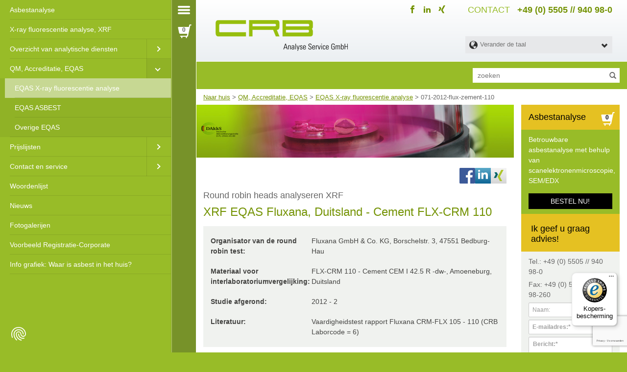

--- FILE ---
content_type: text/html; charset=UTF-8
request_url: https://www.crb-gmbh.com/nl/2012-2012/test-vergelijking-gedetailleerd/071-2012-flux-zement-110
body_size: 12769
content:
<!DOCTYPE html>
<html lang="nl">
<head>

<meta name="p:domain_verify" content="b2a46b3b7910ca187d844b0660e1e24c"/>


    
<script type="application/ld+json">{"@context":"http://schema.org","@type":"Organization","name":"CRB Analyse GmbH","legalName":"CRB Analyse Service GmbH","url":"https://www.crb-gmbh.com","logo":"https://www.crb-gmbh.com/bilder/head-crb-logo-gross.png","founders":[{"@type":"Person","name":"Ralf Klaus Blecher"}],"address":{"@type":"PostalAddress","streetAddress":"Bahnhofstrasse 14","addressLocality":"Hardegsen","addressRegion":"Niedersachsen","postalCode":"37181","addressCountry":"Germany"},"contactPoint":{"@type":"ContactPoint","contactType":"Sales","telephone":"+49 5505 940980","faxNumber":"+49 5505 94098260","email":"labor@crb-gmbh.de"},"sameAs":["https://www.xing.com/companies/crbanalyseservicegmbh","https://www.facebook.com/crbanalyse.service/","https://www.linkedin.com/company/crb-analyse-service-gmbh/","https://www.youtube.com/channel/UCNG86HeURkJgHpbTk7uWsdA","https://www.google.com/maps/place/CRB+Analyse+Service/@51.6573247,9.8251296,17z/data=!3m1!4b1!4m5!3m4!1s0x0:0xb86da3e5a074e794!8m2!3d51.6573247!4d9.8273183?hl=de","https://www.trustedshops.de/bewertung/info_X0CC1C86321BB5EAEE44449783E4BA92F.html","https://www.google.de/shopping/seller?q=crb-gmbh.com/de&hl=de"]}</script>



    <!-- http-check pattern -->
    <meta charset="utf-8">
<title>EQAS Fluxana - Cement FLX-CRM 110 - CRB GmbH</title><meta name="robots" content="index, follow" >
<meta http-equiv="Content-Language" content="nl" >
<meta name="description" content="Kwaliteitscontrole X-ray fluorescentie analyse, XRF over EQAS | Resultaten voor EQAS Fluxana - Cement FLX-CRM 110 - CRB GmbH" >
<link href="https://www.crb-gmbh.com/nl/2012-2012/test-vergelijking-gedetailleerd/071-2012-flux-zement-110" rel="canonical" >
<link href="https://www.crb-gmbh.com/de/2012-2012/ringversuchdetail/071-2012-flux-zement-110" hreflang="de" rel="alternate">
<link href="https://www.crb-gmbh.com/de/2012-2012/ringversuchdetail/071-2012-flux-zement-110" hreflang="x-default" rel="alternate">
<link href="https://www.crb-gmbh.com/en/2012-2012/ringtrialdetail/071-2012-flux-zement-110" hreflang="en" rel="alternate">
<link href="https://www.crb-gmbh.com/fr/2012-2012/essai-comparatif-details/071-2012-flux-zement-110" hreflang="fr" rel="alternate">
<link href="https://www.crb-gmbh.com/nl/2012-2012/test-vergelijking-gedetailleerd/071-2012-flux-zement-110" hreflang="nl" rel="alternate">
<link href="https://www.crb-gmbh.com/es/2012-2012/test-comparacion-detalles/071-2012-flux-zement-110" hreflang="es" rel="alternate">
<link href="https://www.crb-gmbh.com/it/2012-2012/test-comparisone-dettagliati/071-2012-flux-zement-110" hreflang="it" rel="alternate">
    <meta name="viewport" content="width=device-width, initial-scale=1, maximum-scale=1, user-scalable=0">
    <meta http-equiv="X-UA-Compatible" content="IE=edge">
    <meta name="googlebot" content="index, follow, noarchive">

<link rel="stylesheet" href="/website/static/build/styles/vendor.css">

<link rel="stylesheet" href="/website/static/build/styles/main.css">

<!-- BOF - favicons  -->
<meta name="msapplication-config" content="/website/static/img/favicons/browserconfig.xml" />
<link rel="manifest" href="/website/static/img/favicons/manifest.json" />
<link rel="shortcut icon" type="image/x-icon" href="/website/static/img/favicons/favicon.ico" />
<link rel="icon" type="image/x-icon" href="/website/static/img/favicons/favicon.ico" />
<link rel="apple-touch-icon" href="/website/static/img/favicons/apple-touch-icon.png" />
<link rel="icon" type="image/png" href="/website/static/img/favicons/favicon-16x16.png" sizes="16x16" />
<link rel="icon" type="image/png" href="/website/static/img/favicons/favicon-32x32.png" sizes="32x32" />
<meta name="msapplication-square150x150logo" content="/website/static/img/favicons/mstile-150x150.png" />




<!-- EOF - favicons  -->

<link rel="preconnect" href="https://www.gstatic.com"><link rel="preconnect" href="https://www.google-analytics.com"><link rel="preconnect" href="https://www.google.com"><link rel="preconnect" href="https://amplifypixel.outbrain.com"><link rel="preconnect" href="https://tr.outbrain.com"><script>var JAVASCRIPT_CONTEXT = {"cartpopupAPI":"\/nl\/cart\/cartpopup","basketUrl":"\/nl\/checkout?action=checkout","checkoutProductsAPI":"\/nl\/checkout\/products.json","checkoutServicedataAPI":"\/nl\/checkout\/servicedata","cartBtnUrl":"\/nl\/cart\/get","basketAPI":"\/nl\/cart\/add","cartAPI":"\/nl\/cart\/list","searchTermAPI":"\/nl\/searchTerm\/add","cart.popup.title":"Winkelmand","cancelButton":"afbreken","goToBasket":"Naar de lijst met bestellingen","closeWindow":"Venster sluiten","addToBasket":"Toevoegen","updateBasket":"Koop de kar","removeFromBasket":"Verwijder het monster","preRemoveFromBasket":"Het monster verwijderen","titleChangeEmailAddress":"Wijzig e-mailadres","changeEmailAddress":"Wijzig e-mailadres","changeEmailButton":"swal.change-email-button"};</script>

    <script src="https://consent.cookiefirst.com/sites/crb-gmbh.com-e53f5070-4e22-4139-bab0-d16c826a3a92/consent.js"></script>




        <script>
        var browserLanguage = "";
    </script>


<meta name="msvalidate.01" content="4CBFCF6632499E5C2541133EBCBB55F6" />



<style>
.order-restrictions{
font-weight:bold!important;
color: #778e0f;
}
</style>



<meta name="facebook-domain-verification" content="y465o6roz4jsa5gwebu2edpcngnex1" />



<!-- Google Tag Manager -->
<script>(function(w,d,s,l,i){w[l]=w[l]||[];w[l].push({'gtm.start':
new Date().getTime(),event:'gtm.js'});var f=d.getElementsByTagName(s)[0],
j=d.createElement(s),dl=l!='dataLayer'?'&l='+l:'';j.async=true;j.src=
'https://www.googletagmanager.com/gtm.js?id='+i+dl;f.parentNode.insertBefore(j,f);
})(window,document,'script','dataLayer','GTM-TJT4J6');</script>
<!-- End Google Tag Manager -->

</head>


<body >



<!-- Google Tag Manager (noscript) -->
<noscript><iframe src="https://www.googletagmanager.com/ns.html?id=GTM-TJT4J6"
height="0" width="0" style="display:none;visibility:hidden"></iframe></noscript>
<!-- End Google Tag Manager (noscript) -->





<div id="page" class=" "><a id="top"></a>
            <nav class="crb-nav hidden" style="display: none" id="menu">
            <ul class="navigation">
                <li class=" main">
        <a id="menu-nav-1433" title="Methode voor de analyse van asbest met behulp van SEM-EDX" href="/nl/analyse/asbest">Asbestanalyse</a>
    </li>
    <li class=" main">
        <a id="menu-nav-1434" title="Testmethode met behulp van golflengtedispersieve röntgenfluorescentieanalyse" href="/nl/analyse/roentgenfluorescentie">X-ray fluorescentie analyse, XRF</a>
    </li>
    <li class=" main">
        <a id="menu-nav-1435" title="Overzicht van analytische diensten" href="/nl/analyse">Overzicht van analytische diensten</a>
        <ul>
            <li>
                <a id="menu-nav-1446" title="Onderzoek van asbest in vaste stoffen, stof, lucht en vloeistoffen" href="/nl/analyse/asbest">Asbestanalyse, asbesttest</a>
                <ul>
                    <li>
                        <a id="menu-nav-1482" title="Asbestanalyse in asfalt, wegbekledingen en minerale poeders en stof volgens BIA proces 7487 | PAK regulations" href="/nl/analyse/asbest/asfalt">Asbest &amp; PAK in asfalt</a>
                    </li>
                    <li>
                        <a id="menu-nav-1483" title="Asbestanalyse casestudies" href="/nl/analyse/asbest/materiaal">Asbestanalyse casestudies</a>
                    </li>
                </ul>
            </li>
            <li>
                <a id="menu-nav-1447" title="Onderzoek van minerale wol voor CI en WHO vezels" href="/nl/analyse/mineraalwol">Analyse minerale wol // Carcinogeniciteitsindex CI &amp; WHO vezels</a>
            </li>
            <li>
                <a id="menu-nav-1448" title="SEM-EDX // X-ray microanalyse, beeldgeneratie, element distributie beelden, vezeldiktes, enz." href="/nl/analyse/remedx">X-ray microanalyse &amp; beeldgeneratie // SEM-EDX</a>
            </li>
            <li>
                <a id="menu-nav-1443" title="Testmethode met behulp van golflengtedispersieve X-ray fluorescentie analyse" href="/nl/analyse/roentgenfluorescentie">X-ray fluorescentie analyse // XRF</a>
                <ul>
                    <li>
                        <a id="menu-nav-1527" title="X-ray fluorescentie analyse van vuurvaste grondstoffen en materialen" href="/nl/analyse/roentgenfluorescentie/brandveilig">Vuurvaste grondstoffen en materialen</a>
                    </li>
                    <li>
                        <a id="menu-nav-1528" title="X-ray fluorescentie analyse van grof en fijn keramiek" href="/nl/analyse/roentgenfluorescentie/keramiek">Grof en fijn keramiek</a>
                    </li>
                    <li>
                        <a id="menu-nav-1529" title="X-ray fluorescentie analyse van bodems en rotsen" href="/nl/analyse/roentgenfluorescentie/bodemgesteente">Bodems en rotsen</a>
                    </li>
                    <li>
                        <a id="menu-nav-1530" title="X-ray fluorescentie analyse van glas- en glasgrondstoffen" href="/nl/analyse/roentgenfluorescentie/glas">Glas &amp; glas grondstoffen</a>
                    </li>
                    <li>
                        <a id="menu-nav-1531" title="X-ray fluorescentie analyse van ertsen en metalen" href="/nl/analyse/roentgenfluorescentie/erts">Ertsen en metalen</a>
                    </li>
                    <li>
                        <a id="menu-nav-1532" title="X-ray fluorescentie analyse van cement, gips, kalk" href="/nl/analyse/roentgenfluorescentie/cement">Cement, gips, kalk</a>
                    </li>
                    <li>
                        <a id="menu-nav-1533" title="X-ray fluorescentie analyse van rest- en afvalmaterialen" href="/nl/analyse/roentgenfluorescentie/afval">Rest- en afvalmaterialen</a>
                    </li>
                    <li>
                        <a id="menu-nav-1534" title="X-ray fluorescentie analyse van kunststof, rubber" href="/nl/analyse/roentgenfluorescentie/kunststof">Kunststof, rubber</a>
                    </li>
                </ul>
            </li>
            <li>
                <a id="menu-nav-1444" title="Bepaling van koolstof, TOC, TIC, CO2, TC" href="/nl/analyse/koolstof">Koolstofanalyse</a>
            </li>
            <li>
                <a id="menu-nav-1445" title="Bepaling van ruwe dichtheid, porositeit, vocht, verlies van gloed, enz." href="/nl/analyse/fysieke-tests">Fysieke tests</a>
            </li>
        </ul>
    </li>
    <li class="active  main active active-trail">
        <a id="menu-nav-1427" title="Kwaliteitsbeheer, accreditatie volgens DIN EN ISO 17025, resultaten van EQA-tests" href="/nl/kwaliteitsmanagement">QM, Accreditatie, EQAS</a>
        <ul>
            <li class="active  active">
                <a id="menu-nav-1494" title="Resultaten van EQAS-tests voor röntgenfluorescentieanalyse" href="/nl/kwaliteitsmanagement/interlaboratoriumproef-roentgenfluorescentieanalyse">EQAS X-ray fluorescentie analyse</a>
            </li>
            <li>
                <a id="menu-nav-1492" title="Resultaten van EQA-tests voor asbestanalyse" href="/nl/kwaliteitsmanagement/interlaboratoriumproef-asbestanalyse">EQAS ASBEST</a>
            </li>
            <li>
                <a id="menu-nav-1493" title="Resultaten van EQA-tests voor röntgenmicroanalyse, koolstofanalyse" href="/nl/kwaliteitsmanagement/interlaboratoriumproef-andere">Overige EQAS</a>
            </li>
        </ul>
    </li>
    <li class=" main">
        <a id="menu-nav-1428" title="Prijslijsten asbestanalyse, X-ray fluorescentie analyse" href="/nl/prijslijst/scanelektronenmicroscopie">Prijslijsten</a>
        <ul>
            <li>
                <a id="menu-nav-1488" title="Prijslimiet asbestanalyse, X-ray fluorescentie analyse" href="/nl/prijslijst/scanelektronenmicroscopie">Elektronenmicroscopie scannen</a>
            </li>
            <li>
                <a id="menu-nav-1489" href="/nl/prijslijst/roentgenfluorescentieanalyse">X-ray fluorescentie analyse</a>
            </li>
            <li>
                <a id="menu-nav-1490" title="Prijslimiet asbestanalyse, X-ray fluorescentie analyse" href="/nl/prijslijst/elementaire-analyse">Elemental analyse</a>
            </li>
            <li>
                <a id="menu-nav-1491" title="Prijslimiet asbestanalyse, X-ray fluorescentie analyse" href="/nl/prijslijst/fysieke-tests">Fysieke tests</a>
            </li>
        </ul>
    </li>
    <li class=" main">
        <a id="menu-nav-1429" title="Contact - Downloadgebied - Link lijsten - Hoe er te komen" href="/nl/service/team">Contact en service</a>
        <ul>
            <li>
                <a id="menu-nav-1449" title="Nuttige en informatieve informatie in ons downloadgedeelte" href="/nl/service/download-gebied">Download gebied</a>
            </li>
            <li>
                <a id="menu-nav-1456" href="/nl/service/bijdragen-van-deskundigen">Specialistische bijdragen</a>
                <ul>
                    <li>
                        <a id="menu-nav-1496" href="/nl/service/bijdragen-van-deskundigen/2017-09-vdi3866">2017-10 | nieuwe VDI 3866, blad 5:2017-06</a>
                    </li>
                    <li>
                        <a id="menu-nav-1497" href="/nl/service/bijdragen-van-deskundigen/2016-10-hbcd">2016-11 | HBCD</a>
                    </li>
                    <li>
                        <a id="menu-nav-1498" href="/nl/service/bijdragen-van-deskundigen/2012-11-asfalt">2012-11 | Asbest in wegbekledingen</a>
                    </li>
                </ul>
            </li>
            <li>
                <a id="menu-nav-1450" href="/nl/service/team">Het team</a>
            </li>
            <li>
                <a id="menu-nav-1452" title="Contact - Downloadgebied - Link Lijst - Hoe te krijgen" href="/nl/service/hoe-ons-te-vinden">Hoe ons te vinden</a>
            </li>
            <li>
                <a id="menu-nav-1451" title="Impressum" href="/nl/service/impressum">Impressum</a>
            </li>
            <li>
                <a id="menu-nav-1453" title="Links naar autoriteiten, verenigingen en andere informatiebronnen" href="/nl/service/vervolglinks">Gerelateerde links</a>
            </li>
            <li>
                <a id="menu-nav-1454" title="Materiaal bestellen van platina materialen, bemonstering van asbest" href="/nl/service/bestellen-van-materiaal/toebehoren-oxiflux">Bestellen van materiaal</a>
                <ul>
                    <li>
                        <a id="menu-nav-1524" href="/nl/service/bestellen-van-materiaal/toebehoren-oxiflux">Accessoires Oxiflux</a>
                    </li>
                    <li>
                        <a id="menu-nav-1525" title="Materiaalvolgorde van platinamerialen, assemblage van asbest" href="/nl/service/bestellen-van-materiaal/filter-monitoren">Monitoren filteren</a>
                    </li>
                    <li>
                        <a id="menu-nav-1526" href="/nl/service/bestellen-van-materiaal/soorten-voor-blokonderzoek">Soorten voor blokonderzoek</a>
                    </li>
                </ul>
            </li>
            <li>
                <a id="menu-nav-1455" title="Verzending van materiaalmonsters voor asbestanalyse" href="/nl/service/verzending-van-monsters">Verzending van monsters</a>
            </li>
            <li>
                <a id="menu-nav-1458" href="/nl/service/faq-vragen-asbestanalyse">FAQ</a>
            </li>
            <li>
                <a id="menu-nav-1457" title="Virtuele Toer" href="/nl/service/360graden">Virtuele Toer</a>
            </li>
            <li>
                <a id="menu-nav-1459" title="Beurs" href="/nl/service/beurs/symposium-het-gebouw-expert-2019">Beurs</a>
                <ul>
                    <li>
                        <a id="menu-nav-1487" title="Asbestanalyse „Het gebouw expert”" href="/nl/service/beurs/symposium-het-gebouw-expert-2019">Asbestanalyse „Het gebouw expert”</a>
                    </li>
                    <li>
                        <a id="menu-nav-1486" title="Asbestanalyse DCONEX 2019" href="/nl/service/beurs/dconnex-2019">Asbestanalyse DCONEX 2019</a>
                    </li>
                    <li>
                        <a id="menu-nav-1485" href="/nl/service/beurs/deconstructie">Ontmanteling van asbestanalyse</a>
                    </li>
                </ul>
            </li>
        </ul>
    </li>
    <li class=" main">
        <a id="menu-nav-1430" title="Wetenswaardigheden van A tot Z" href="/nl/woordenlijst">Woordenlijst</a>
    </li>
    <li class=" main">
        <a id="menu-nav-1432" title="Nieuws van CRB Analyse Service GmbH" href="/nl/nieuws">Nieuws</a>
    </li>
    <li class=" main">
        <a id="menu-nav-1436" href="/nl/fotogalerijen">Fotogalerijen</a>
    </li>
    <li class=" main">
        <a id="menu-nav-1441" title="Handige online protal voor monsterregistratie van zakelijke klanten" href="/nl/quickorder/login">Voorbeeld Registratie-Corporate</a>
    </li>
    <li class=" main">
        <a id="menu-nav-1442" title="Info grafiek: Waar is asbest in het huis?" href="/nl/interactieve-grafiek">Info grafiek: Waar is asbest in het huis?</a>
    </li>
                <li class="visible-xs menu-social-media">
                    <a href="https://www.facebook.com/crbanalyse.service/" target="_blank"><i class="icon-facebook"></i></a>
                    <a href="https://www.linkedin.com/company/crb-analyse-service-gmbh/" target="_blank"><i
                                class="icon-linkedin2"></i></a>
                    <a href="https://www.xing.com/companies/crbanalyseservicegmbh" target="_blank"><i
                                class="icon-xing2"></i></a>
                </li>
            </ul>
        </nav>
    
        <div class="bb_container_fluid">

                            <div class="bb_burger_menu"><a href="#menu"></a></div>
                <div class="bb_cart_popup"><i class="glyphicon glyphicon-shopping-cart" aria-hidden="true"></i><span class="qty"></span></div>
                <div data-id="bb_language_switch" class="visible-xs bar-icon"><a href="javascript:"><i class="glyphicon glyphicon-globe" aria-hidden="true"></i></a></div>
                <div data-id="bb_search_bar_sidebar" class="visible-xs bar-icon"><a href="javascript:"><i class="glyphicon glyphicon-search" aria-hidden="true"></i></a></div>
            

        <div class="bb_content scrollable">

            <div class="bb_crb_logo">
    <div class="container bb_crb_container">

        <div class="row">
            <div class="col-xs-12 bb_head_telefon">
                <span class="hidden-xs">contact</span>
                <a href="tel:+495505940980">+49 (0) 5505 // 940 98-0</a>
            </div>

            <div class="col-xs-12">
                <div class="social-media">
                    <ul class="list-inline">
                        <li>
                            <a href="https://www.facebook.com/crbanalyse.service/" target="_blank">
                                <i class="icon-facebook"></i>
                            </a>
                        </li>
                        <li>
                            <a href="https://www.linkedin.com/company/crb-analyse-service-gmbh/" target="_blank">
                                <i class="icon-linkedin2"></i>
                            </a>
                        </li>
                        <li>
                            <a href="https://www.xing.com/companies/crbanalyseservicegmbh" target="_blank">
                                <i class="icon-xing2"></i>
                            </a>
                        </li>
                    </ul>
                </div>

                <a href="/nl">
                    <img class="img-responsive" src="/website/static/img/head/head-CRB-logo-gross.png" alt="Logo"/>
                </a>
            </div>

                            <div class="col-xs-12 col-sm-4 col-sm-push-8 hidden-xs">
                    <div data-id="languageswitch">
                        <select id="countries">
                            <option value="" class="switch"><i class="glyphicon glyphicon-globe"></i><span
                                        class="hidden-xs hidden-sm">Verander de taal</span>
                            </option>
                            <option value="/de/2012-2012/ringversuchdetail/071-2012-flux-zement-110" title="duits">deutsch</option>
<option value="/en/2012-2012/ringtrialdetail/071-2012-flux-zement-110" title="engels">english</option>
<option value="/fr/2012-2012/essai-comparatif-details/2012-flux-ciment-110" title="frans">français</option>
<option value="/it/2012-2012/test-comparisone-dettagliati/071-2012-flux-zement-110" title="Italiaans">italiano</option>
<option value="/es/2012-2012/test-comparacion-detalles/071-2012-flux-zement-110" title="Spaans">español</option>
<option value="/nl/2012-2012/test-vergelijking-gedetailleerd/071-2012-flux-zement-110" title="Nederlands" class="active" disabled="disabled">Nederlands</option>
<option value="/zh" title="中国">中国</option>
<option value="/pl" title="polski">polski</option>
<option value="/ru" title="русский">русский</option>
<option value="/tr" title="Türk">Türk</option>
<option value="/ar" title="العربية">العربية</option>
<option value="/pt" title="português">português</option>                        </select>
                    </div>
                </div>
            
        </div>
    </div>
</div>
                            <div class="bb_search_bar hidden-xs">
    <div class="container bb_crb_container">
                    <div class="row">
                <div class="pull-right col-md-4 nopadding" data-id="searchform-wrapper">
                    <form data-id="searchform" method="get"
                          action="/nl/zoeken naar">
                        <div class="input-group">
                            <input type="text" class="form-controll" name="q"
                                   placeholder="zoeken"/>
                            <span class="input-group-btn clear-button">
                                                <button type="button" class="close hidden" data-dismiss="alert"
                                                        aria-label="Close"><span aria-hidden="true">&times;</span></button>
                                            </span>
                            <span class="input-group-btn search-button">
                                                <button type="submit" class="btn btn-default"><i
                                                            class="glyphicon glyphicon-search"></i></button>
                                            </span>
                        </div>
                    </form>
                </div>
            </div>
            </div>
</div>                        <div class="container bb_crb_container">
                <div data-id="searchresult">
                    <div class="loader"></div>
                </div>

                                    <div class="row bb_breadcrump">
                    <div class="col-xs-12 col-md-12">
                        <a id="breadcrumbs-nav-1724" href="/nl">Naar huis</a> > <a id="breadcrumbs-nav-1427" title="Kwaliteitsbeheer, accreditatie volgens DIN EN ISO 17025, resultaten van EQA-tests" class=" main active active-trail" href="/nl/kwaliteitsmanagement">QM, Accreditatie, EQAS</a> &gt; <a id="breadcrumbs-nav-1494" title="Resultaten van EQAS-tests voor röntgenfluorescentieanalyse" class=" active" href="/nl/kwaliteitsmanagement/interlaboratoriumproef-roentgenfluorescentieanalyse">EQAS X-ray fluorescentie analyse</a> &gt; 071-2012-flux-zement-110
    <script type="application/ld+json">{"@context":"http://schema.org","@type":"BreadcrumbList","itemListElement":[{"@type":"ListItem","position":1,"item":{"@id":"https://www.crb-gmbh.com/nl","name":"Home"}},{"@type":"ListItem","position":2,"item":{"@id":"https://www.crb-gmbh.com/nl/kwaliteitsmanagement","name":"QM, Accreditatie, EQAS"}},{"@type":"ListItem","position":3,"item":{"@id":"https://www.crb-gmbh.com/nl/kwaliteitsmanagement/interlaboratoriumproef-roentgenfluorescentieanalyse","name":"EQAS X-ray fluorescentie analyse"}},{"@type":"ListItem","position":4,"item":{"@id":"https://www.crb-gmbh.com/nl/2012-2012/test-vergelijking-gedetailleerd/071-2012-flux-zement-110","name":"071-2012-flux-zement-110"}}]}</script>
                    </div>
                </div>
                
                <!-- Content -->
                <article>
<div class="row ">

    <div class="col-md-9 col-xs-12">
        <div class="row bb_banner">
            <div class="col-xs-12 col-md-12 ">
                <img class="img-responsive" src="/website/static/img/head/head_logo_2.png" alt="Logo" />
            </div>
        </div>

        <div class="row">
            <div class="col-md-12">
                <ul class="list-unstyled list-inline share-section pull-right">
    <li class="share share-facebook"><a  href="https://www.facebook.com/sharer/sharer.php?u=https://www.crb-gmbh.com/nl/2012-2012/test-vergelijking-gedetailleerd/071-2012-flux-zement-110"  data-toggle="tooltip" title="Share on Facebook" target="_blank">
            <img src="/website/static/img/icon/F_icon.svg" class="img-responsive share-img"/>
            <span class="share-text">Share on Facebook</span>
        </a>
    </li>

    <li class="share share-linkedIn">
        <a  href="https://www.linkedin.com/shareArticle?mini=true&url=https%3A%2F%2Fwww.crb-gmbh.com%2Fnl%2F2012-2012%2Ftest-vergelijking-gedetailleerd%2F071-2012-flux-zement-110" data-toggle="tooltip" title="Share on LinkedIn" target="_blank">
            <img src="/website/static/img/icon/linkedin.svg" class="img-responsive share-img"/>
            <span class="share-text">Share on LinkedIn</span>
        </a>

    </li>
    <li class="share share-xing"><a  href="https://www.xing-share.com/app/user?op=share;sc_p=xing-share;url=https://www.crb-gmbh.com/nl/2012-2012/test-vergelijking-gedetailleerd/071-2012-flux-zement-110"  data-toggle="tooltip" title="Share on Xing" target="_blank">
            <img src="/website/static/img/icon/xing.svg" class="img-responsive share-img"/>
            <span class="share-text">Share on Xing'/span>
        </a>
    </li>
</ul>
<div class="clearfix"></div>

                <h1><span  class="first-headline">Round robin heads analyseren XRF</span>
                XRF EQAS Fluxana, Duitsland - Cement FLX-CRM 110</h1>
                <div class="row bb_legend">
                    <div class="col-md-4 col-sm-12 col-xs-12"><strong>Organisator van de round robin test:</strong></div>
                    <div class="col-md-8 col-sm-12 col-xs-12" >Fluxana GmbH & Co. KG, Borschelstr. 3, 47551 Bedburg-Hau</div>
                    <div class="clearfix"></div>
                    <div class="col-md-4 col-sm-12 col-xs-12"><strong>Materiaal voor interlaboratoriumvergelijking:</strong></div>
                    <div class="col-md-8 col-sm-12 col-xs-12" >FLX-CRM 110 - Cement CEM I 42.5 R -dw-, Amoeneburg, Duitsland</div>
                    <div class="clearfix"></div>
                    <div class="col-md-4 col-sm-12 col-xs-12"><strong>Studie afgerond:</strong></div>
                    <div class="col-md-8 col-sm-12 col-xs-12" >2012 - 2</div>
                    <div class="clearfix"></div>
                    <div class="col-md-4 col-sm-12 col-xs-12"><strong>Literatuur:</strong></div>
                    <div class="col-md-8 col-sm-12 col-xs-12" >Vaardigheidstest rapport Fluxana CRM-FLX 105 - 110 (CRB Laborcode = 6)</div>
                </div>

                <div class="row">
                    <div class="col-md-12 col-xs-12">
                        <h2>Belangrijkste elementen [%]</h2>
                        <div class="table-responsive">
                        <table class="table-responsive bb_table">
                            <tr><td></td><td>CRB</td><td>RV</td><td>1sRV</td><td>Z-Score</td></tr><tr><td>Al₂O₃</td><td>4,680</td><td>4,700</td><td>0,120</td><td>0,160</td></tr><tr><td>CaO</td><td>67,880</td><td>68,130</td><td>0,320</td><td>0,770</td></tr><tr><td>Fe₂O₃</td><td>0,170</td><td>0,180</td><td>0,040</td><td>0,270</td></tr><tr><td>K₂O</td><td>0,920</td><td>0,940</td><td>0,080</td><td>0,280</td></tr><tr><td>MgO</td><td>0,680</td><td>0,650</td><td>0,050</td><td>0,570</td></tr><tr><td>Na₂O</td><td>0,010</td><td>0,050</td><td>0,030</td><td>1,320</td></tr><tr><td>P₂O5</td><td>0,038</td><td>0,037</td><td>0,004</td><td>0,010</td></tr><tr><td>SiO₂</td><td>22,000</td><td>22,010</td><td>0,210</td><td>0,050</td></tr><tr><td>SO₃</td><td>3,010</td><td>2,880</td><td>0,203</td><td>0,620</td></tr><tr><td>TiO₂</td><td>0,180</td><td>0,170</td><td>0,007</td><td>1,440</td></tr><tr><td>LOI*</td><td>3,430</td><td>3,460</td><td>0,160</td><td>1,860</td></tr>

                        </table>
                        </div>
                    </div>

                </div>
                <div class="row">
                    <div class="col-md-12 col-xs-12">
                        <h2>Spoorelementen [µg/g]</h2>
                        <div class="table-responsive">
                        <table class="table-responsive bb_table">
                            <tr><td></td><td>CRB</td><td>RV</td><td>1sRV</td><td>Z-Score</td></tr><tr><td>Cr₂O₃</td><td>0,003</td><td>0,004</td><td>0,003</td><td>0,49</td></tr><tr><td>Mn₂O₃</td><td>0,029</td><td>0,029</td><td>0,009</td><td>0,04</td></tr><tr><td>ZnO</td><td>0,004</td><td>0,003</td><td>0,001</td><td>0,80</td></tr><tr><td>SrO</td><td>0,045</td><td>0,041</td><td>0,008</td><td>0,45</td></tr><tr><td>Cl</td><td>0,001</td><td>0,008</td><td>0,007</td><td>0,93</td></tr>

                        </table>
                        </div>
                    </div>

                </div>


                                <div class="row bb_legende">
                    <div class="col-md-8 col-lg-6 col-sm-10">
                        <div class="row">
                            <div class="col-md-12 col-xs-12"><h2>Legend</h2></div>
                            <div class="col-md-3 col-xs-3"><strong>CRB</strong></div>
                            <div class="col-md-9 col-xs-9">CRB-resultaten</div>
                            <div class="col-md-3 col-xs-3"><strong>interlaboratorium testen</strong></div>
                            <div class="col-md-9 col-xs-9">Collaboratieve onderzoeksresultaten</div>
                            <div class="col-md-3 col-xs-3"><strong>1s-RV</strong></div>
                            <div class="col-md-9 col-xs-9">standaard Afwijking Interlaboratoriumtest</div>
                            <div class="col-md-3 col-xs-3"><strong>Z-Score</strong></div>
                            <div class="col-md-9 col-xs-9">Verschillende functies voor medio en estudio promedio</div>
                            <div class="col-md-3 col-xs-3"><strong>*</strong></div>
                            <div class="col-md-9 col-xs-9">Waarde niet gecertificeerd</div>
                        </div>

                    </div>

                </div>


                
                <div class="row bb_rv_datei">
                    <div class="col-md-12 col-xs-12"><a href="/ringversuch/rfa/rfa-2012-2013/crb_ringveruch-rfa_2012-02_fluxana_zement_flx-crm-110.pdf">Resultaten van deze interlaboratoriumvergelijking als PDF-bestand</a></div>
                </div>
            </div>


        </div>




    </div>
    <div class="col-md-3 col-xs-12">
          
    <div class="row bb_cta_sidebar">
        <div class="col-xs-12 bb_head">
            <h3>Asbestanalyse<span class="bb_cart_popup"><i class="glyphicon glyphicon-shopping-cart" aria-hidden="true"></i><span class="qty">0</span></span></h3>
        </div>
        <div class="col-xs-12">

            Betrouwbare asbestanalyse met behulp van scanelektronenmicroscopie, SEM/EDX<a href="/nl/checkout" target="" title="" class="btn btn-default">BESTEL NU!</a>        </div>
    </div>
    <style>.ohnohoney{opacity: 0;position: absolute;top: 0;left: 0;height: 0;width: 0;z-index: -1;}</style>
    <div class="row bb_contactform bb_contactform_general">
        <div class="col-md-12 col-xs-12 bb_head"><h3>Ik geef u graag advies!</h3></div>
        <div class="col-md-12 col-xs-12">
            <div id="spinner"></div>
            <ul id="outerForm">
                <form id="contactform" method="post" class="general" action="/nl/form">
                                        <li>Tel.: +49 (0) 5505 // 940 98-0</li>
                    <li>Fax: +49 (0) 5505 // 940 98-260</li>
                    <li><input class="form-control" tabindex="1" id="contactformname"
                               type="text" name="name" placeholder="Naam:"></li>
                    <li><input class="form-control" tabindex="2" id="contactformmail"
                               data-validation-error-msg="Je hebt geen correcte e-mailadres opgegeven."
                               data-validation="email" type="text" name="email"
                               placeholder="E-mailadres:*"></li>
                    <li><textarea class="form-control" tabindex="3" id="contactformtext"
                                  data-validation-error-msg="Je hebt niet beantwoordde alle verplichte velden."
                                  data-validation="required" name="message"
                                  placeholder=" Bericht:*" id="" rows="5"></textarea>
                      <input type="text" class="ohnohoney" name="message2" tabindex="-1" autocomplete="false" />
                    </li>



                    <li id="contactform-server-error" class="has-error" style="display: none;">
                        <span class="help-block form-error"></span>
                        <!--
                        <div id="captcha-error" class="form-error help-block hidden"
                             data-message="Bitte beantworten Sie das Captcha"></div>
                        -->
                    </li>
                    <li class="submit">
                                                                                <button id="formsubmit"
                                    data-id="submit"
                                    type="submit"
                                    class="g-recaptcha"
                                    data-version="v2"
                                    data-size="invisible"
                                    data-callback="onSubmitContractFormGeneral"
                                    data-sitekey="6Ldeil8UAAAAAAuzL9aJfjmZAId6qWcGYjvBPi7U"
                            >Sturen</button>
                                            </li>
                </form>
            </ul>
        </div>
    </div>
        <div class="row bb_wysiwyg_sidebar">
        <div class="col-xs-12">
            <a href="/nl/service/verzending-van-monsters" target="" title=""><i class="glyphicon glyphicon-chevron-right big black"></i><h3>Scheepvaart asbest monsters</h3>

<p style="width:90%">Aantekeningen bij de bemonstering en verzending van monsters</p></a>        </div>
    </div>
<div class="news-widget"><h3>Nieuws</h3><div class="sidebar-separtor"></div>  <div class="row bb_short_news">
                        <div class="col-md-12 col-xs-12">
                        21 mei 2025
                        <h4>Asbest in peuken: een bijzondere capriool van de tabaksindustrie - onze bijdrage aan de Werelddag zonder tabak</h4><p>Het is algemeen bekend dat roken kanker veroorzaakt. Maar wist je dat sommige sigaretten vroeger zelfs asbest bevatten? Dat lees je goed: Dezelfde stof die nu streng verboden is en waarvoor strenge regels gelden voor de behandeling en verwijdering bij renovatiewerkzaamheden, zat ooit in sigarettenfilters - als een vermeende gezondheidsbelofte! <a href="/nl/newspost/asbest-in-sigaretten-wereld-niet-roken-dag-2025">Lees meer over </a></p></div>
                </div>  <div class="row bb_short_news">
                        <div class="col-md-12 col-xs-12">
                        9 mei 2025
                        <h4>Grondstoffen testen met XRF — interessante inzichten in toepassingsgebieden</h4><p>Röntgenfluorescentieanalyse (XRF) is al decennia lang een onmisbaar hulpmiddel voor de controle van grondstoffen in de industrie. Maar voor welke toepassingen zijn XRF-diensten precies relevant? Onze B2B-klant Dr. Krakow Rohstoffe GmbH laat op zijn YouTube-kanaal duidelijk één toepassingsgebied&nbsp;zien. <a href="/nl/newspost/rfa-grondstofaudit-krakow-youtube">Lees meer over </a></p></div>
                </div>  <div class="row bb_short_news">
                        <div class="col-md-12 col-xs-12">
                        9 apr. 2025
                        <h4>Vervolgverslag DCONex 2025: Asbestanalyse en verontreinigingsbeheer in focus</h4><p>Als eersteklas ontmoetingsplaats voor de verontreinigingsindustrie trok DCONex eind januari 2025 talrijke experts naar het Messe und Congress Centrum (MCC) Halle Münsterland in Münster. Ons team was voor het eerst vertegenwoordigd met een gezamenlijke stand met onze partner i3 Membrane. <a href="/nl/newspost/dconex-2025-vervolgverslag">Lees meer over </a></p></div>
                </div><div class="sidebar-separtor"></div></div>    <div class="row bb_logo_right">
        <div class="col-md-12 col-xs-12">
<!-- img class="img-responsive" src="/website/static/img/logo_dakks.gif"-->
<img class="img-responsive" src="https://www.crb-gmbh.com/website/var/tmp/image-thumbnails/0/2280/thumb__WysiwygImage-4/D-PL-19161-01-00_DAkkS_Symbol_ILAC_RGB_2.1_500px.png">


</div>
    </div>


    
<div class="row bb_right_download">
    <div class="col-md-12 col-xs-12">
        <h4>Downloads</h4>
        <ul>
            <li><a href="/pdf/allgemeine-informationen/CRB_Akkreditierungsurkunde_190301_ISO17025-2018-03.pdf">Certificaat van accreditatie van CRB (DAKks D-PL-19161-01-00)</a></li><li><a href="/pdf/allgemeine-informationen/asbest-in-asphalt-fachartikel-crb-analyse-gmbh.pdf">Technisch artikel asbest in asfalt</a></li>
        </ul>
    </div>
</div>






        <div class="row bb_logo_right">
            <div class="col-md-12 col-xs-12"><img class="img-responsive" src="/website/static/img/logo_dakks.gif"></div>
        </div>


        
    </div>











</div>
</article>

                <!-- Content Ende -->

                <!-- Footer -->
            </div>

            <div class="bb_back_to_top" data-action="bb_back_to_top">
                <span class="glyphicon glyphicon-chevron-up big white"></span>
            </div>

            <footer>
                <div class="container bb_crb_container">
                    <div class="row crb-footer">
                        <div class="col-xs-12">
                            <address>
                                                                    <div>
    <h5>CRB Analyse Service GmbH</h5>
        <div class="row">
<div class="col-sm-4">
<div>Bahnhofstraße 14 // 37181 Hardegsen</div>
Telefoon:&nbsp;<a href="tel:+49550594098-0">+49 (0) 5505&nbsp;// 940 98-0</a></div>

<div class="col-sm-8">Fax: +49 (0) 5505 // 940 98-260<br />
E-mail:&nbsp;<a href="mailto:labor@crb-gmbh.de">labor@crb-gmbh.de</a></div>
</div>
</div>

                                                            </address>
                        </div>
                    </div>
                </div>

                <div id="copyright">
                    <div class="container bb_crb_container">
                        <div class="row">
                            <div class="col-xs-12 col-md-6">
                                                                &copy; 2026 CRB GmbH  // QM, Accreditatie, EQASEQAS test Fluxana - Cement FLX-CRM 110                                //
                                <a href="/nl/service/impressum"> Afdruk</a>
                                //
                                <a href="/nl/service/impressum?target=gegevensbescherming#contentTabsfeatures4-3-gegevensbescherming"> Privacybeleid</a>
                            </div>

                            <div class="col-xs-12 col-md-6" data-id="checkout-footer">
                                <ul class="list-inline ">
                                    <li>
                                        <a href="/nl/service/impressum?target=algemene-voorwaarden#contentTabsfeatures4-2-algemene-voorwaarden" target="_blank">Voorwaarden</a>
                                    </li>
                                    <li>
                                        <a href="/nl/service/impressum?target=gegevensbescherming#contentTabsfeatures4-3-gegevensbescherming" target="_blank">Privacybeleid</a>
                                    </li>
                                    <li>
                                        <a href="/nl/service/impressum?target=herroeping#contentTabsfeatures4-4-herroeping" target="_blank">Herroepingsrecht</a>
                                    </li>
                                                                        <li>
                                        <a href="/nl/service/impressum?target=geschillenregeling#contentTabsfeatures4-6-geschillenregeling" target="_blank">Oplossing van geschillen</a>
                                    </li>
                                                                    </ul>
                            </div>
                        </div>
                    </div>
                </div>
            </footer>
        </div>

    </div>
</div>


<div id="cart-popup-box" class="hidden">
    <div class="cart-popup">

        <div class="table-head">
            <div class="col-xs-12 col-sm-4">
                <span class="hidden-xs">
                    analysemethode                </span>
            </div>

            <div class="col-xs-12 col-sm-4">
                    <span class="hidden-xs">
                        sample aanduiding                    </span>
            </div>

            <div class="col-xs-12 col-sm-4">
                    <span class="hidden-xs text-right">
                        prijs                    </span>
            </div>
            <div class="col-xs-12">
                <hr>
            </div>
        </div>

        <div class="items">


        </div>
    </div>
</div><div id="search-popup-box" class="hidden">
    <div class="search-popup">

        <form data-id="searchform" method="get" action="/nl/zoeken naar">
            <div class="input-group">
                <input type="text" class="form-controll" name="q" placeholder="zoeken"/>
                <span class="input-group-btn clear-button">
                    <button type="button" class="close hidden" data-dismiss="alert" aria-label="Close">
                        <span aria-hidden="true">&times;</span>
                    </button>
                </span>
                <span class="input-group-btn search-button">
                    <button type="submit" class="btn btn-default"><i class="glyphicon glyphicon-search"></i></button>
                </span>
            </div>
        </form>

        <div data-id="searchresult">
            <div class="loader"></div>
        </div>
        
    </div>
</div>
<div id="product-modal-box" class="hidden">
    <!--    <div id="swal2-content">-->

    <div class="processing-types-wrapper">

        <form id="#additem">

            <div class="form-cell form-group">
                    <span class="small sample-name-label">
                        sample aanduiding:
                    </span>
                <input
                        id="sample-name"
                        class="sample-name"
                        type="text"
                        name="sample-name"
                        data-validation="required"
                        data-validation-help="checkout.product-selection.modal.helpinfo.sample-name"
                        data-validation-error-msg="Voer een voorbeeldnaam in"
                        autocorrect="off"
                        required="required"
                        placeholder="bijvoorbeeld de gips woonkamer"
                >
                <input type="hidden" name="pid" id="pid">
                <input type="hidden" name="mid" id="mid">
<!--                <div class="sample-name-counter" data-max-length="140">0/140</div>-->
            </div>

            <div class="radio-group">
            </div>


            <div class="total-wrapper">
                <hr>
                <div class="total-label">
                    <div class="total">
                        Eenheid prijs                    </div>
                    <div class="hint">
                        inclusief 19% BTW                    </div>
                </div>
                <div class="total-price">
                    <input type="hidden" value="">
                    <div class="total"></div>
                </div>
            </div>
        </form>
    </div>
</div>



<!--[if lt IE 9]>
<script src="/website/static/build/scripts/shim.js"></script>
<![endif]-->

<script src="/website/static/build/scripts/vendor.js"></script>

<script src="/website/static/build/scripts/scripts.js"></script>


    <script async defer src="//www.google.com/recaptcha/api.js?hl=nl"></script>

    
    <!-- TrustedShops Badge - Implementation -->
    <script type="text/javascript">
        (function () {
            var _tsid = 'XF4C9ADC5EDABBB1E080E6A71AC6C693C'; //'X0CC1C86321BB5EAEE44449783E4BA92F';
            _tsConfig = {
                'yOffset': '0', /* offset from page bottom */
                'variant': 'reviews', /* default, reviews, custom, custom_reviews */
                'customElementId': '', /* required for variants custom and custom_reviews */
                'trustcardDirection': '', /* for custom variants: topRight, topLeft, bottomRight, bottomLeft */
                'customBadgeWidth': '', /* for custom variants: 40 - 90 (in pixels) */
                'customBadgeHeight': '', /* for custom variants: 40 - 90 (in pixels) */
                'disableResponsive': 'false', /* deactivate responsive behaviour */
                'disableTrustbadge': 'false' /* deactivate trustbadge */
            };
            var _ts = document.createElement('script');
            _ts.type = 'text/javascript';
            _ts.charset = 'utf-8';
            _ts.async = true;
            _ts.src = '//widgets.trustedshops.com/js/' + _tsid + '.js';
            var __ts = document.getElementsByTagName('script')[0];
            __ts.parentNode.insertBefore(_ts, __ts);
        })();
    </script>
    <!-- END - TrustedShops Badge - Implementation -->





<script>

    // remove unsued &nbsps of periodic tables
    $('.periodic-table p , .periodic-table span, .periodic-table a').each(function () {
        var $p = $(this),
            txt = $p.html();

        if (txt == '&nbsp;') {
            $p.html('');
            $p.closest('td').addClass('empty')
        } else {
            $p.closest('td').addClass('bg')

            if ($p.attr('href')) {
                $p.closest('td').addClass('link')
            }
        }


    });

</script>

<script async src="https://cdn.jsdelivr.net/npm/intersection-observer@0.5.1/intersection-observer.min.js"></script>

</body>
</html>


--- FILE ---
content_type: text/html; charset=utf-8
request_url: https://www.google.com/recaptcha/api2/anchor?ar=1&k=6Ldeil8UAAAAAAuzL9aJfjmZAId6qWcGYjvBPi7U&co=aHR0cHM6Ly93d3cuY3JiLWdtYmguY29tOjQ0Mw..&hl=nl&v=N67nZn4AqZkNcbeMu4prBgzg&size=invisible&anchor-ms=20000&execute-ms=30000&cb=9tz3lb550x3i
body_size: 49677
content:
<!DOCTYPE HTML><html dir="ltr" lang="nl"><head><meta http-equiv="Content-Type" content="text/html; charset=UTF-8">
<meta http-equiv="X-UA-Compatible" content="IE=edge">
<title>reCAPTCHA</title>
<style type="text/css">
/* cyrillic-ext */
@font-face {
  font-family: 'Roboto';
  font-style: normal;
  font-weight: 400;
  font-stretch: 100%;
  src: url(//fonts.gstatic.com/s/roboto/v48/KFO7CnqEu92Fr1ME7kSn66aGLdTylUAMa3GUBHMdazTgWw.woff2) format('woff2');
  unicode-range: U+0460-052F, U+1C80-1C8A, U+20B4, U+2DE0-2DFF, U+A640-A69F, U+FE2E-FE2F;
}
/* cyrillic */
@font-face {
  font-family: 'Roboto';
  font-style: normal;
  font-weight: 400;
  font-stretch: 100%;
  src: url(//fonts.gstatic.com/s/roboto/v48/KFO7CnqEu92Fr1ME7kSn66aGLdTylUAMa3iUBHMdazTgWw.woff2) format('woff2');
  unicode-range: U+0301, U+0400-045F, U+0490-0491, U+04B0-04B1, U+2116;
}
/* greek-ext */
@font-face {
  font-family: 'Roboto';
  font-style: normal;
  font-weight: 400;
  font-stretch: 100%;
  src: url(//fonts.gstatic.com/s/roboto/v48/KFO7CnqEu92Fr1ME7kSn66aGLdTylUAMa3CUBHMdazTgWw.woff2) format('woff2');
  unicode-range: U+1F00-1FFF;
}
/* greek */
@font-face {
  font-family: 'Roboto';
  font-style: normal;
  font-weight: 400;
  font-stretch: 100%;
  src: url(//fonts.gstatic.com/s/roboto/v48/KFO7CnqEu92Fr1ME7kSn66aGLdTylUAMa3-UBHMdazTgWw.woff2) format('woff2');
  unicode-range: U+0370-0377, U+037A-037F, U+0384-038A, U+038C, U+038E-03A1, U+03A3-03FF;
}
/* math */
@font-face {
  font-family: 'Roboto';
  font-style: normal;
  font-weight: 400;
  font-stretch: 100%;
  src: url(//fonts.gstatic.com/s/roboto/v48/KFO7CnqEu92Fr1ME7kSn66aGLdTylUAMawCUBHMdazTgWw.woff2) format('woff2');
  unicode-range: U+0302-0303, U+0305, U+0307-0308, U+0310, U+0312, U+0315, U+031A, U+0326-0327, U+032C, U+032F-0330, U+0332-0333, U+0338, U+033A, U+0346, U+034D, U+0391-03A1, U+03A3-03A9, U+03B1-03C9, U+03D1, U+03D5-03D6, U+03F0-03F1, U+03F4-03F5, U+2016-2017, U+2034-2038, U+203C, U+2040, U+2043, U+2047, U+2050, U+2057, U+205F, U+2070-2071, U+2074-208E, U+2090-209C, U+20D0-20DC, U+20E1, U+20E5-20EF, U+2100-2112, U+2114-2115, U+2117-2121, U+2123-214F, U+2190, U+2192, U+2194-21AE, U+21B0-21E5, U+21F1-21F2, U+21F4-2211, U+2213-2214, U+2216-22FF, U+2308-230B, U+2310, U+2319, U+231C-2321, U+2336-237A, U+237C, U+2395, U+239B-23B7, U+23D0, U+23DC-23E1, U+2474-2475, U+25AF, U+25B3, U+25B7, U+25BD, U+25C1, U+25CA, U+25CC, U+25FB, U+266D-266F, U+27C0-27FF, U+2900-2AFF, U+2B0E-2B11, U+2B30-2B4C, U+2BFE, U+3030, U+FF5B, U+FF5D, U+1D400-1D7FF, U+1EE00-1EEFF;
}
/* symbols */
@font-face {
  font-family: 'Roboto';
  font-style: normal;
  font-weight: 400;
  font-stretch: 100%;
  src: url(//fonts.gstatic.com/s/roboto/v48/KFO7CnqEu92Fr1ME7kSn66aGLdTylUAMaxKUBHMdazTgWw.woff2) format('woff2');
  unicode-range: U+0001-000C, U+000E-001F, U+007F-009F, U+20DD-20E0, U+20E2-20E4, U+2150-218F, U+2190, U+2192, U+2194-2199, U+21AF, U+21E6-21F0, U+21F3, U+2218-2219, U+2299, U+22C4-22C6, U+2300-243F, U+2440-244A, U+2460-24FF, U+25A0-27BF, U+2800-28FF, U+2921-2922, U+2981, U+29BF, U+29EB, U+2B00-2BFF, U+4DC0-4DFF, U+FFF9-FFFB, U+10140-1018E, U+10190-1019C, U+101A0, U+101D0-101FD, U+102E0-102FB, U+10E60-10E7E, U+1D2C0-1D2D3, U+1D2E0-1D37F, U+1F000-1F0FF, U+1F100-1F1AD, U+1F1E6-1F1FF, U+1F30D-1F30F, U+1F315, U+1F31C, U+1F31E, U+1F320-1F32C, U+1F336, U+1F378, U+1F37D, U+1F382, U+1F393-1F39F, U+1F3A7-1F3A8, U+1F3AC-1F3AF, U+1F3C2, U+1F3C4-1F3C6, U+1F3CA-1F3CE, U+1F3D4-1F3E0, U+1F3ED, U+1F3F1-1F3F3, U+1F3F5-1F3F7, U+1F408, U+1F415, U+1F41F, U+1F426, U+1F43F, U+1F441-1F442, U+1F444, U+1F446-1F449, U+1F44C-1F44E, U+1F453, U+1F46A, U+1F47D, U+1F4A3, U+1F4B0, U+1F4B3, U+1F4B9, U+1F4BB, U+1F4BF, U+1F4C8-1F4CB, U+1F4D6, U+1F4DA, U+1F4DF, U+1F4E3-1F4E6, U+1F4EA-1F4ED, U+1F4F7, U+1F4F9-1F4FB, U+1F4FD-1F4FE, U+1F503, U+1F507-1F50B, U+1F50D, U+1F512-1F513, U+1F53E-1F54A, U+1F54F-1F5FA, U+1F610, U+1F650-1F67F, U+1F687, U+1F68D, U+1F691, U+1F694, U+1F698, U+1F6AD, U+1F6B2, U+1F6B9-1F6BA, U+1F6BC, U+1F6C6-1F6CF, U+1F6D3-1F6D7, U+1F6E0-1F6EA, U+1F6F0-1F6F3, U+1F6F7-1F6FC, U+1F700-1F7FF, U+1F800-1F80B, U+1F810-1F847, U+1F850-1F859, U+1F860-1F887, U+1F890-1F8AD, U+1F8B0-1F8BB, U+1F8C0-1F8C1, U+1F900-1F90B, U+1F93B, U+1F946, U+1F984, U+1F996, U+1F9E9, U+1FA00-1FA6F, U+1FA70-1FA7C, U+1FA80-1FA89, U+1FA8F-1FAC6, U+1FACE-1FADC, U+1FADF-1FAE9, U+1FAF0-1FAF8, U+1FB00-1FBFF;
}
/* vietnamese */
@font-face {
  font-family: 'Roboto';
  font-style: normal;
  font-weight: 400;
  font-stretch: 100%;
  src: url(//fonts.gstatic.com/s/roboto/v48/KFO7CnqEu92Fr1ME7kSn66aGLdTylUAMa3OUBHMdazTgWw.woff2) format('woff2');
  unicode-range: U+0102-0103, U+0110-0111, U+0128-0129, U+0168-0169, U+01A0-01A1, U+01AF-01B0, U+0300-0301, U+0303-0304, U+0308-0309, U+0323, U+0329, U+1EA0-1EF9, U+20AB;
}
/* latin-ext */
@font-face {
  font-family: 'Roboto';
  font-style: normal;
  font-weight: 400;
  font-stretch: 100%;
  src: url(//fonts.gstatic.com/s/roboto/v48/KFO7CnqEu92Fr1ME7kSn66aGLdTylUAMa3KUBHMdazTgWw.woff2) format('woff2');
  unicode-range: U+0100-02BA, U+02BD-02C5, U+02C7-02CC, U+02CE-02D7, U+02DD-02FF, U+0304, U+0308, U+0329, U+1D00-1DBF, U+1E00-1E9F, U+1EF2-1EFF, U+2020, U+20A0-20AB, U+20AD-20C0, U+2113, U+2C60-2C7F, U+A720-A7FF;
}
/* latin */
@font-face {
  font-family: 'Roboto';
  font-style: normal;
  font-weight: 400;
  font-stretch: 100%;
  src: url(//fonts.gstatic.com/s/roboto/v48/KFO7CnqEu92Fr1ME7kSn66aGLdTylUAMa3yUBHMdazQ.woff2) format('woff2');
  unicode-range: U+0000-00FF, U+0131, U+0152-0153, U+02BB-02BC, U+02C6, U+02DA, U+02DC, U+0304, U+0308, U+0329, U+2000-206F, U+20AC, U+2122, U+2191, U+2193, U+2212, U+2215, U+FEFF, U+FFFD;
}
/* cyrillic-ext */
@font-face {
  font-family: 'Roboto';
  font-style: normal;
  font-weight: 500;
  font-stretch: 100%;
  src: url(//fonts.gstatic.com/s/roboto/v48/KFO7CnqEu92Fr1ME7kSn66aGLdTylUAMa3GUBHMdazTgWw.woff2) format('woff2');
  unicode-range: U+0460-052F, U+1C80-1C8A, U+20B4, U+2DE0-2DFF, U+A640-A69F, U+FE2E-FE2F;
}
/* cyrillic */
@font-face {
  font-family: 'Roboto';
  font-style: normal;
  font-weight: 500;
  font-stretch: 100%;
  src: url(//fonts.gstatic.com/s/roboto/v48/KFO7CnqEu92Fr1ME7kSn66aGLdTylUAMa3iUBHMdazTgWw.woff2) format('woff2');
  unicode-range: U+0301, U+0400-045F, U+0490-0491, U+04B0-04B1, U+2116;
}
/* greek-ext */
@font-face {
  font-family: 'Roboto';
  font-style: normal;
  font-weight: 500;
  font-stretch: 100%;
  src: url(//fonts.gstatic.com/s/roboto/v48/KFO7CnqEu92Fr1ME7kSn66aGLdTylUAMa3CUBHMdazTgWw.woff2) format('woff2');
  unicode-range: U+1F00-1FFF;
}
/* greek */
@font-face {
  font-family: 'Roboto';
  font-style: normal;
  font-weight: 500;
  font-stretch: 100%;
  src: url(//fonts.gstatic.com/s/roboto/v48/KFO7CnqEu92Fr1ME7kSn66aGLdTylUAMa3-UBHMdazTgWw.woff2) format('woff2');
  unicode-range: U+0370-0377, U+037A-037F, U+0384-038A, U+038C, U+038E-03A1, U+03A3-03FF;
}
/* math */
@font-face {
  font-family: 'Roboto';
  font-style: normal;
  font-weight: 500;
  font-stretch: 100%;
  src: url(//fonts.gstatic.com/s/roboto/v48/KFO7CnqEu92Fr1ME7kSn66aGLdTylUAMawCUBHMdazTgWw.woff2) format('woff2');
  unicode-range: U+0302-0303, U+0305, U+0307-0308, U+0310, U+0312, U+0315, U+031A, U+0326-0327, U+032C, U+032F-0330, U+0332-0333, U+0338, U+033A, U+0346, U+034D, U+0391-03A1, U+03A3-03A9, U+03B1-03C9, U+03D1, U+03D5-03D6, U+03F0-03F1, U+03F4-03F5, U+2016-2017, U+2034-2038, U+203C, U+2040, U+2043, U+2047, U+2050, U+2057, U+205F, U+2070-2071, U+2074-208E, U+2090-209C, U+20D0-20DC, U+20E1, U+20E5-20EF, U+2100-2112, U+2114-2115, U+2117-2121, U+2123-214F, U+2190, U+2192, U+2194-21AE, U+21B0-21E5, U+21F1-21F2, U+21F4-2211, U+2213-2214, U+2216-22FF, U+2308-230B, U+2310, U+2319, U+231C-2321, U+2336-237A, U+237C, U+2395, U+239B-23B7, U+23D0, U+23DC-23E1, U+2474-2475, U+25AF, U+25B3, U+25B7, U+25BD, U+25C1, U+25CA, U+25CC, U+25FB, U+266D-266F, U+27C0-27FF, U+2900-2AFF, U+2B0E-2B11, U+2B30-2B4C, U+2BFE, U+3030, U+FF5B, U+FF5D, U+1D400-1D7FF, U+1EE00-1EEFF;
}
/* symbols */
@font-face {
  font-family: 'Roboto';
  font-style: normal;
  font-weight: 500;
  font-stretch: 100%;
  src: url(//fonts.gstatic.com/s/roboto/v48/KFO7CnqEu92Fr1ME7kSn66aGLdTylUAMaxKUBHMdazTgWw.woff2) format('woff2');
  unicode-range: U+0001-000C, U+000E-001F, U+007F-009F, U+20DD-20E0, U+20E2-20E4, U+2150-218F, U+2190, U+2192, U+2194-2199, U+21AF, U+21E6-21F0, U+21F3, U+2218-2219, U+2299, U+22C4-22C6, U+2300-243F, U+2440-244A, U+2460-24FF, U+25A0-27BF, U+2800-28FF, U+2921-2922, U+2981, U+29BF, U+29EB, U+2B00-2BFF, U+4DC0-4DFF, U+FFF9-FFFB, U+10140-1018E, U+10190-1019C, U+101A0, U+101D0-101FD, U+102E0-102FB, U+10E60-10E7E, U+1D2C0-1D2D3, U+1D2E0-1D37F, U+1F000-1F0FF, U+1F100-1F1AD, U+1F1E6-1F1FF, U+1F30D-1F30F, U+1F315, U+1F31C, U+1F31E, U+1F320-1F32C, U+1F336, U+1F378, U+1F37D, U+1F382, U+1F393-1F39F, U+1F3A7-1F3A8, U+1F3AC-1F3AF, U+1F3C2, U+1F3C4-1F3C6, U+1F3CA-1F3CE, U+1F3D4-1F3E0, U+1F3ED, U+1F3F1-1F3F3, U+1F3F5-1F3F7, U+1F408, U+1F415, U+1F41F, U+1F426, U+1F43F, U+1F441-1F442, U+1F444, U+1F446-1F449, U+1F44C-1F44E, U+1F453, U+1F46A, U+1F47D, U+1F4A3, U+1F4B0, U+1F4B3, U+1F4B9, U+1F4BB, U+1F4BF, U+1F4C8-1F4CB, U+1F4D6, U+1F4DA, U+1F4DF, U+1F4E3-1F4E6, U+1F4EA-1F4ED, U+1F4F7, U+1F4F9-1F4FB, U+1F4FD-1F4FE, U+1F503, U+1F507-1F50B, U+1F50D, U+1F512-1F513, U+1F53E-1F54A, U+1F54F-1F5FA, U+1F610, U+1F650-1F67F, U+1F687, U+1F68D, U+1F691, U+1F694, U+1F698, U+1F6AD, U+1F6B2, U+1F6B9-1F6BA, U+1F6BC, U+1F6C6-1F6CF, U+1F6D3-1F6D7, U+1F6E0-1F6EA, U+1F6F0-1F6F3, U+1F6F7-1F6FC, U+1F700-1F7FF, U+1F800-1F80B, U+1F810-1F847, U+1F850-1F859, U+1F860-1F887, U+1F890-1F8AD, U+1F8B0-1F8BB, U+1F8C0-1F8C1, U+1F900-1F90B, U+1F93B, U+1F946, U+1F984, U+1F996, U+1F9E9, U+1FA00-1FA6F, U+1FA70-1FA7C, U+1FA80-1FA89, U+1FA8F-1FAC6, U+1FACE-1FADC, U+1FADF-1FAE9, U+1FAF0-1FAF8, U+1FB00-1FBFF;
}
/* vietnamese */
@font-face {
  font-family: 'Roboto';
  font-style: normal;
  font-weight: 500;
  font-stretch: 100%;
  src: url(//fonts.gstatic.com/s/roboto/v48/KFO7CnqEu92Fr1ME7kSn66aGLdTylUAMa3OUBHMdazTgWw.woff2) format('woff2');
  unicode-range: U+0102-0103, U+0110-0111, U+0128-0129, U+0168-0169, U+01A0-01A1, U+01AF-01B0, U+0300-0301, U+0303-0304, U+0308-0309, U+0323, U+0329, U+1EA0-1EF9, U+20AB;
}
/* latin-ext */
@font-face {
  font-family: 'Roboto';
  font-style: normal;
  font-weight: 500;
  font-stretch: 100%;
  src: url(//fonts.gstatic.com/s/roboto/v48/KFO7CnqEu92Fr1ME7kSn66aGLdTylUAMa3KUBHMdazTgWw.woff2) format('woff2');
  unicode-range: U+0100-02BA, U+02BD-02C5, U+02C7-02CC, U+02CE-02D7, U+02DD-02FF, U+0304, U+0308, U+0329, U+1D00-1DBF, U+1E00-1E9F, U+1EF2-1EFF, U+2020, U+20A0-20AB, U+20AD-20C0, U+2113, U+2C60-2C7F, U+A720-A7FF;
}
/* latin */
@font-face {
  font-family: 'Roboto';
  font-style: normal;
  font-weight: 500;
  font-stretch: 100%;
  src: url(//fonts.gstatic.com/s/roboto/v48/KFO7CnqEu92Fr1ME7kSn66aGLdTylUAMa3yUBHMdazQ.woff2) format('woff2');
  unicode-range: U+0000-00FF, U+0131, U+0152-0153, U+02BB-02BC, U+02C6, U+02DA, U+02DC, U+0304, U+0308, U+0329, U+2000-206F, U+20AC, U+2122, U+2191, U+2193, U+2212, U+2215, U+FEFF, U+FFFD;
}
/* cyrillic-ext */
@font-face {
  font-family: 'Roboto';
  font-style: normal;
  font-weight: 900;
  font-stretch: 100%;
  src: url(//fonts.gstatic.com/s/roboto/v48/KFO7CnqEu92Fr1ME7kSn66aGLdTylUAMa3GUBHMdazTgWw.woff2) format('woff2');
  unicode-range: U+0460-052F, U+1C80-1C8A, U+20B4, U+2DE0-2DFF, U+A640-A69F, U+FE2E-FE2F;
}
/* cyrillic */
@font-face {
  font-family: 'Roboto';
  font-style: normal;
  font-weight: 900;
  font-stretch: 100%;
  src: url(//fonts.gstatic.com/s/roboto/v48/KFO7CnqEu92Fr1ME7kSn66aGLdTylUAMa3iUBHMdazTgWw.woff2) format('woff2');
  unicode-range: U+0301, U+0400-045F, U+0490-0491, U+04B0-04B1, U+2116;
}
/* greek-ext */
@font-face {
  font-family: 'Roboto';
  font-style: normal;
  font-weight: 900;
  font-stretch: 100%;
  src: url(//fonts.gstatic.com/s/roboto/v48/KFO7CnqEu92Fr1ME7kSn66aGLdTylUAMa3CUBHMdazTgWw.woff2) format('woff2');
  unicode-range: U+1F00-1FFF;
}
/* greek */
@font-face {
  font-family: 'Roboto';
  font-style: normal;
  font-weight: 900;
  font-stretch: 100%;
  src: url(//fonts.gstatic.com/s/roboto/v48/KFO7CnqEu92Fr1ME7kSn66aGLdTylUAMa3-UBHMdazTgWw.woff2) format('woff2');
  unicode-range: U+0370-0377, U+037A-037F, U+0384-038A, U+038C, U+038E-03A1, U+03A3-03FF;
}
/* math */
@font-face {
  font-family: 'Roboto';
  font-style: normal;
  font-weight: 900;
  font-stretch: 100%;
  src: url(//fonts.gstatic.com/s/roboto/v48/KFO7CnqEu92Fr1ME7kSn66aGLdTylUAMawCUBHMdazTgWw.woff2) format('woff2');
  unicode-range: U+0302-0303, U+0305, U+0307-0308, U+0310, U+0312, U+0315, U+031A, U+0326-0327, U+032C, U+032F-0330, U+0332-0333, U+0338, U+033A, U+0346, U+034D, U+0391-03A1, U+03A3-03A9, U+03B1-03C9, U+03D1, U+03D5-03D6, U+03F0-03F1, U+03F4-03F5, U+2016-2017, U+2034-2038, U+203C, U+2040, U+2043, U+2047, U+2050, U+2057, U+205F, U+2070-2071, U+2074-208E, U+2090-209C, U+20D0-20DC, U+20E1, U+20E5-20EF, U+2100-2112, U+2114-2115, U+2117-2121, U+2123-214F, U+2190, U+2192, U+2194-21AE, U+21B0-21E5, U+21F1-21F2, U+21F4-2211, U+2213-2214, U+2216-22FF, U+2308-230B, U+2310, U+2319, U+231C-2321, U+2336-237A, U+237C, U+2395, U+239B-23B7, U+23D0, U+23DC-23E1, U+2474-2475, U+25AF, U+25B3, U+25B7, U+25BD, U+25C1, U+25CA, U+25CC, U+25FB, U+266D-266F, U+27C0-27FF, U+2900-2AFF, U+2B0E-2B11, U+2B30-2B4C, U+2BFE, U+3030, U+FF5B, U+FF5D, U+1D400-1D7FF, U+1EE00-1EEFF;
}
/* symbols */
@font-face {
  font-family: 'Roboto';
  font-style: normal;
  font-weight: 900;
  font-stretch: 100%;
  src: url(//fonts.gstatic.com/s/roboto/v48/KFO7CnqEu92Fr1ME7kSn66aGLdTylUAMaxKUBHMdazTgWw.woff2) format('woff2');
  unicode-range: U+0001-000C, U+000E-001F, U+007F-009F, U+20DD-20E0, U+20E2-20E4, U+2150-218F, U+2190, U+2192, U+2194-2199, U+21AF, U+21E6-21F0, U+21F3, U+2218-2219, U+2299, U+22C4-22C6, U+2300-243F, U+2440-244A, U+2460-24FF, U+25A0-27BF, U+2800-28FF, U+2921-2922, U+2981, U+29BF, U+29EB, U+2B00-2BFF, U+4DC0-4DFF, U+FFF9-FFFB, U+10140-1018E, U+10190-1019C, U+101A0, U+101D0-101FD, U+102E0-102FB, U+10E60-10E7E, U+1D2C0-1D2D3, U+1D2E0-1D37F, U+1F000-1F0FF, U+1F100-1F1AD, U+1F1E6-1F1FF, U+1F30D-1F30F, U+1F315, U+1F31C, U+1F31E, U+1F320-1F32C, U+1F336, U+1F378, U+1F37D, U+1F382, U+1F393-1F39F, U+1F3A7-1F3A8, U+1F3AC-1F3AF, U+1F3C2, U+1F3C4-1F3C6, U+1F3CA-1F3CE, U+1F3D4-1F3E0, U+1F3ED, U+1F3F1-1F3F3, U+1F3F5-1F3F7, U+1F408, U+1F415, U+1F41F, U+1F426, U+1F43F, U+1F441-1F442, U+1F444, U+1F446-1F449, U+1F44C-1F44E, U+1F453, U+1F46A, U+1F47D, U+1F4A3, U+1F4B0, U+1F4B3, U+1F4B9, U+1F4BB, U+1F4BF, U+1F4C8-1F4CB, U+1F4D6, U+1F4DA, U+1F4DF, U+1F4E3-1F4E6, U+1F4EA-1F4ED, U+1F4F7, U+1F4F9-1F4FB, U+1F4FD-1F4FE, U+1F503, U+1F507-1F50B, U+1F50D, U+1F512-1F513, U+1F53E-1F54A, U+1F54F-1F5FA, U+1F610, U+1F650-1F67F, U+1F687, U+1F68D, U+1F691, U+1F694, U+1F698, U+1F6AD, U+1F6B2, U+1F6B9-1F6BA, U+1F6BC, U+1F6C6-1F6CF, U+1F6D3-1F6D7, U+1F6E0-1F6EA, U+1F6F0-1F6F3, U+1F6F7-1F6FC, U+1F700-1F7FF, U+1F800-1F80B, U+1F810-1F847, U+1F850-1F859, U+1F860-1F887, U+1F890-1F8AD, U+1F8B0-1F8BB, U+1F8C0-1F8C1, U+1F900-1F90B, U+1F93B, U+1F946, U+1F984, U+1F996, U+1F9E9, U+1FA00-1FA6F, U+1FA70-1FA7C, U+1FA80-1FA89, U+1FA8F-1FAC6, U+1FACE-1FADC, U+1FADF-1FAE9, U+1FAF0-1FAF8, U+1FB00-1FBFF;
}
/* vietnamese */
@font-face {
  font-family: 'Roboto';
  font-style: normal;
  font-weight: 900;
  font-stretch: 100%;
  src: url(//fonts.gstatic.com/s/roboto/v48/KFO7CnqEu92Fr1ME7kSn66aGLdTylUAMa3OUBHMdazTgWw.woff2) format('woff2');
  unicode-range: U+0102-0103, U+0110-0111, U+0128-0129, U+0168-0169, U+01A0-01A1, U+01AF-01B0, U+0300-0301, U+0303-0304, U+0308-0309, U+0323, U+0329, U+1EA0-1EF9, U+20AB;
}
/* latin-ext */
@font-face {
  font-family: 'Roboto';
  font-style: normal;
  font-weight: 900;
  font-stretch: 100%;
  src: url(//fonts.gstatic.com/s/roboto/v48/KFO7CnqEu92Fr1ME7kSn66aGLdTylUAMa3KUBHMdazTgWw.woff2) format('woff2');
  unicode-range: U+0100-02BA, U+02BD-02C5, U+02C7-02CC, U+02CE-02D7, U+02DD-02FF, U+0304, U+0308, U+0329, U+1D00-1DBF, U+1E00-1E9F, U+1EF2-1EFF, U+2020, U+20A0-20AB, U+20AD-20C0, U+2113, U+2C60-2C7F, U+A720-A7FF;
}
/* latin */
@font-face {
  font-family: 'Roboto';
  font-style: normal;
  font-weight: 900;
  font-stretch: 100%;
  src: url(//fonts.gstatic.com/s/roboto/v48/KFO7CnqEu92Fr1ME7kSn66aGLdTylUAMa3yUBHMdazQ.woff2) format('woff2');
  unicode-range: U+0000-00FF, U+0131, U+0152-0153, U+02BB-02BC, U+02C6, U+02DA, U+02DC, U+0304, U+0308, U+0329, U+2000-206F, U+20AC, U+2122, U+2191, U+2193, U+2212, U+2215, U+FEFF, U+FFFD;
}

</style>
<link rel="stylesheet" type="text/css" href="https://www.gstatic.com/recaptcha/releases/N67nZn4AqZkNcbeMu4prBgzg/styles__ltr.css">
<script nonce="I-Ah8CHWyH82V3fFEPQ-2Q" type="text/javascript">window['__recaptcha_api'] = 'https://www.google.com/recaptcha/api2/';</script>
<script type="text/javascript" src="https://www.gstatic.com/recaptcha/releases/N67nZn4AqZkNcbeMu4prBgzg/recaptcha__nl.js" nonce="I-Ah8CHWyH82V3fFEPQ-2Q">
      
    </script></head>
<body><div id="rc-anchor-alert" class="rc-anchor-alert"></div>
<input type="hidden" id="recaptcha-token" value="[base64]">
<script type="text/javascript" nonce="I-Ah8CHWyH82V3fFEPQ-2Q">
      recaptcha.anchor.Main.init("[\x22ainput\x22,[\x22bgdata\x22,\x22\x22,\[base64]/[base64]/[base64]/ZyhXLGgpOnEoW04sMjEsbF0sVywwKSxoKSxmYWxzZSxmYWxzZSl9Y2F0Y2goayl7RygzNTgsVyk/[base64]/[base64]/[base64]/[base64]/[base64]/[base64]/[base64]/bmV3IEJbT10oRFswXSk6dz09Mj9uZXcgQltPXShEWzBdLERbMV0pOnc9PTM/bmV3IEJbT10oRFswXSxEWzFdLERbMl0pOnc9PTQ/[base64]/[base64]/[base64]/[base64]/[base64]\\u003d\x22,\[base64]\x22,\x22F0ElWzzDiXc9f8KBVjTCkMO/wobCg8OEBMK0w4lKbsKLXsKQR3MaPC7DrAZLw6MywpLDusOLEcORS8OTQXJIUgbCtQMDwrbCqWPDnTlNdnkrw55EWMKjw4FuTRjChcO9X8KgQ8OMGMKTSklWfA3DhVrDucOIccKkY8O6w6TChw7CncKqQDQYNEjCn8KtWyISNmE0J8Kcw4rDkw/CvAfDlw48woIiwqXDjj/CmilNc8Olw6jDvk/DhMKEPQzCpz1gwpPDusODwoVvwpEoVcOCwrPDjsO/[base64]/Dh1Azwo3Dqw02OcO1O8K/w7XDl8OZwoPDh8KRwrMNZcOhwo/CvcKMUsKdw6gYeMKFw7bCtcOAcMK/[base64]/CvcKZwoXDjHHCj3XCksKgwrlfw68pw6gEwqknwrfDhzwTDsOVYsOPw5jCoit5w6Rhwp0HFMO5wrrCsxjCh8KTFsOHY8KCwpPDuEnDoDF4wozClMO1w5kfwqlOw43CssOdVyrDnEVqNVTCuhHCkBDCuxdyPhLCvcKkNBxeworCmU3DnMOBG8K/GlNrc8ONVcKKw5vCmmHClcKQKcOhw6PCqcKqw5NYKmfChMK3w7Faw4fDmcOXL8KFbcKawqnDr8Oswp09TsOwb8KXecOawqw+w49iSmNRRRnCrMKzF0/DmcOIw4xtw5/[base64]/[base64]/CjMKAw4PCscKJw7VEwqNrG3nCvGvCnS4iwr3Do1MQH3TDn3ZLajYtw6bDncKBw58mw5bCl8OtFMOmEsKVCMKzFmN8wr/DmR7CtDbDsTvCqUvCmsKLFsO6akcLHWNnHsOhw6dZw6RfW8KCwoPDlTI7BGYtwqzCoys5TAfCowIQwoHCuDQ3J8KTb8KdwrHDp3p9w54Cw4HCs8KCwrrCjwFGwqllw6d9wpbDlRpBw4o6PT0KwpQ/DsOvw4zCtV43w6U/e8OuwrXCv8KwwpTCq1khRWBXSyXDnsKRIGXDihA5Z8KnfsOVwqghw5/[base64]/[base64]/DusOyw5zDnsKywrxNwol5X19kwpsIDMOHOMOxwoEzw7jCgsO4w4kTOhjCsMO/w7DCrC3DmcKpNcOEw53DtcOcw7LCnsK3w7rDiBwLBWwYOcOdRATDh3PCsnUEeF4Xb8Oww7DDuMKCV8KGw50gC8K2OMKtwpI8wqA3TsK3w7EQwrDCqnI8f1Y+wofCn1nDlcKKF1rCisKvwrk3wrnCjy/CmgMzw64LBMKzwpgewoocKk3DjcKkwqg6w6XDqifCqmRpF3XDs8KiAwM0wpkIwoRYTwbDrD3DpMK/w6ADw6vDr2o8wq8Kwp5fB1jCpcKdwro4w5xLwq9Yw6oSwo9kwo1HdS8iw5zCvgvDiMObwoPDgXEnO8KCw4nDhsKSHX86M2vCpMKzahXDv8OdKMOSwrTCpidULsKXwph6JMOIw5l/T8KtL8K5a21/[base64]/Cq2/CvQQXw6pbw5nDvcKFwqLCtMKuw6XDkkjChsKQGE/[base64]/CoXEKw7MiKMO4RcOUw4bChDnDjHUgDsO7woxiacK7w4jDtMKNw6RFEHkRwqTDsMORMDBXFR3CkxdcXcOoVcOfIRkPw4zDhS/DgcKhbcOTUsKAK8O3GsOPGcK2w6wPw4xuIB3CkzwZL37DoSXDvQcywoEoLBdtWCNaNAnCuMKUa8ORHcOFw5zDu37DvybDvMOcwoTDhm1Mw53CvMOjw6wuCcKALMOPw6/CoRTCiCLDm3UqesKrKn/CvAx9O8Kew61Yw5p5YcK4QhMkw6zCtRBHQyIxw7PDicOAJR/DjMO7wpXDlMOkw6MjBFRNwpPCvsKaw7lxPcKBw47Dn8KANcKDw5XCusKewo/CqVMWEsOiwph5w5JSOsKdwqvCssKkExTCtcOnUgPCgMKNJBbCvsKlwqfCjkrDoQfCjMOHwoBIw4/CnMOxbU3CjCvCrVbDmMOrw7LDgyHCsXQyw7xnB8OycMKhwrvDnSrCuxXDiTLDvCldPng2wrEGwqXCm1k+WMOvKMOXw5JUZjYJwoMid3nDtijDusOXw6LDkMK5wqxOwq1Ww5ZNWsOZwrFtwozDg8KGwpgjw5vCpsKFdsOJasO/LsOoKXMPwqwdw51bHsOAw4EKUgTDiMKrPMK4XyTCvcOAwrnDjhnCk8K4wqIywo4mwr53w5bDuQVnOsK7Xx1jJMKAwqdcJzQ9woXCiw/CgRd1w5zDoxTDu3DCnhAGw5oqw7/DjXt+dT3Cj3TDgsKuw6lKw5VTMcKMw5LDh0XDt8OYwrt6w4zCkMO9w67Dgn3DgMOvw4NHe8O2R3DCiMORw4kkdElUwpseTcKrw53CrkLDksKPw67Diz3Dp8KncWnCsl7DpWTCpDQ2MMKLOMK+bsKRWsKGw5loEcKATEFrw5pTPMKgw7/DixMhGGF6R2A/w4/[base64]/CjMK6WgYuw4VYw6hUw5lqWcKPf8OZYXHClcO/VcK+AzEXdsK6wq9zw6xFN8O+RUU5w5/Cv3UuIcKVFUjDs0zDs8Oew7HDjEceUcK1PsO+BAXDnMKRbxzClcOtaUbCt8K0VmHDhcKiJBrCrBbDnx/CphHCj3jDrCdzwozCvMO+bsKSw7o7woJswpvCocKqHHpKNCJXwoXDucOew5cdw5XDpEnCtiQBWG/Cr8Kbbz7DuMKiBkbDrMKIQlXDmRXDtMOMOBXClh3DicKuwoZpQsOgBVNHw6JNwonChcKvw6dAPipqw5HDocKwI8OkwrLDtcOaw789wpwGNBZhAA/DjMKKbGbDncO/[base64]/DuCI6R8K/N8K5Xw8fwrhyCCPDl8KeScKXw5s3WsKNH1fDlVbCt8KewrbCncKYwpMrPsKge8KTwpPCsMK+w4h6w4HDiC/CrsKKwo0HYAlLNDwZwqnCkMOeN8ObW8KqZWjCjTnCrsKTw6cXwqU3DsOpChZgw77CucO2aV5/WgTCpsK+EFvDuUBMUsOlEMKteBw/wqrDoMOZwp/DiBwudsKjw4fCrMK4w4Eqw4M2w5x/wqDDqMOjWcOsMcKxw74UwpgtA8KxIjkFw77CjhA4w5XCgCkawpnDsHXCnH8ew5LCoMO9wqVxHinDpsOiwqIBO8OzAMK7w5IpFcOdLmYman/DhcKjQcO4GMOIMUl3DsOndMK4QUR6EDXDssOMw7g/QcObag4UVkJqw6fCscOPTGDDuwfDlSzDuQvCscKzwpUaF8OUw47ClR7DgMO0CTXCoAxBdFN+RMO0N8KnRjnCuDBEw6sTDTXDpMK/w7TChsOiLyILw5HDsEFiUizCusKUwo3CssOIw67DrMKPwrvDtcOrwoZcT0/CscKLG0o7LcOMwpEOw7/Ds8KTw77Dr0TDh8O/wrnCl8Kdw44zIMKcdHfDncKaJcKOacO5wq/DuRh4w5Jfw4YJC8KBTS7CksKNw4zChyDDo8KXwpTDg8OoYSl2w4XCpMKWw6vDiGF5wrtFWcOSwr0rOsONw5VBwp5+BFx8YAPDiRRmOWkTw4I9wrrDlsK9w5bDkzUfw4h/woACYVcuwqHCj8OsW8ObAsK4KMO2KUscw5Bmwo3DkVrDkSzCtGsjFMK4wq12FcOlwoZ6wqzDrVbDuW8pwp/DnsKNw73CrMOIS8OhwobDjMKZwpwve8KqUBZzw6vCvcOWwrHCglcIBX0PEsK5AUbCo8KUBgPDoMKyw6HDkMKXw6rCgsOzQcOSw6jDnsO9MsKQTsK+w5AWCAnDvHpHVcO7wrzDiMKjBMOMH8O/[base64]/DkCdmCcOOXTzDl8O+wpAMYyl0wrQhwqAyKn7Cq8KBeCNEMUVAwo3Cq8OQCzPCoFvDkGJeaMO7UcOjw50qw73CuMOFw6PDhMKGw4kHQsKswrdeacKYw6fCsx/CksKLwpnCj1xtw63Chn7CvCnCgsKPWinDqltLw6/[base64]/CicKTw4XDnsKRwoJtByTChMKyw7JRJMOMw63DrSbDocOAwrjDk1dWY8ONwpAhIcKkwozDtFB1EF3Dn2g/w5/DvMKcw5AddGzClilWw4/Cun8teV3DnkFHUMO2woVFVMOQWyl2w7bClcKnw7zDu8OKw5LDj1XDkcOrwpjCk3TDkcOTw7HCpsKXw6FUNCjDhsKSw5XDicOCLjMRBUjDs8OOw5Q8W8O6YsOGw5pgVcKMwoRqwrfCj8OZw6vCnMKvwp/CkyDDr3jCslTDnsOaX8KPY8OgL8Kuw4rChsOTc17CimVBwoUIwqorw7XCm8OBwod0wofCr2gQXVYkwrEfw4TDqhnCmnl/wqfCkChyb3rDt25+wojCkCzDgcOrRTxRFcOKwrLCt8KXw5tYOMKUw4vDiC7CtwPCuUY1w78wcRgswpo2wq0Ew4I2NcKwbWPDrMORQRTCl0bCnj/[base64]/CksOIw5bCiMKoVcOkJmXDkcK7S8KTwoE8WDPDvMOCwrMqXMKZwobDtxgkAMOOPsK+wrPCjsKzCj3Cj8KWEsOgw4nDoxbDmj/Dm8OLDSwzwonDmMOTbgkFw6FIw7IhMsKUw7EVDMKDw4DDj2rDlyYFM8K8wr7ClRlBw4XCmgF6wpB4wrViwrUBbE/CjBPCuUvChsOBbcO2TMOgw6PCi8K/wqQ7wojDsMKYDMOUw4ZZw7hRTj4GIgUKwpDCjcKeGwzDvMKIT8KYCcKFHXbCucOrw4PCs28wRSzDjsKJR8OMwqYOeR3DsG5KwpnDnxbComzDmMORbcKQTUbDnQvCtwrClcOOw4jCtcOpwprDgQ8MwqfDsMK1IcOGw494DMO/fcKkwr0AAMKUw7lrecKDw6vCvg8PODbCsMOtch8Ow7JNwpjCrMOiJMKfwodxw5TCvcOmBHgBWMK5BsO9woTCq0fCg8KJw6jCn8OIOsOewqHDkcK2EC/CqMK6FsOLwpYCEjMMFsOKw6FVJsOrwq3Cvg/[base64]/[base64]/CvCvDoHPDig/[base64]/ChcOlw4N/w40XXjfDrkREwqkywpTDhDbDosKkw7ZKLgLDhxDCvMK+JMOBw6NQw4klOMOhw5HCg1LDjTDDhMO6RMOsYVrDlkQoDcO3FwUEw5rClsObVxPDkcOAw4UEYAnDt8Kbw5LDrsOWw6RyN3jCkQvChsKIeB1REsORO8KXw5DCpMKUNEovwq0dw5XDgsOjUMKrUMKNw7E9Wi/[base64]/Cg8Ofw5zCr3nDhVXDhsKPw6hzB8OXFcK5w7ppVFHCgFANa8O2wrImwprDjD/[base64]/CulDDo8OGwrlETcOSMyfCi2wSL1rDiMOtCsKcw6daWkjCqw4fVcOGwq/CvcKLw6jDt8KlwojChsOIAhrCl8K2dcKgwojCiQtPEsKBw5fCk8K9wpbCjUTCksOtNyhIfsO/FcKqYzNsY8OpFQLCiMK9KQkYw75bf0t+wqDCh8OKw7PDjcOCRBNkwr8OwoUEw6vDhiMBw48Hw73CjsOKW8K3w77CoXTCusKtFDMGJ8KJw7zCoVAJYgfDvFDDrylqwrvDnsKTSi/DpjAcJ8OYwoPDqGTDs8OdwpdDwo5ZBkc2dXp2wozCscKGwrFAPWXDrwXDtcODw6LDiyXDj8O2In7DrsK2IsKwRcKcworCnCDCssK/w7rCtybDpcOfw4zDtsOYw69ow7UpbMO5YQPCusKxwp/Cp1nCuMO0w4XDvSgdPMOEw63Dng3DrVzChcKtAWfDmAHDlMO5ZmnDnHQ4XsKEwqjDixd1WEnCqMKUw5Y9fHUOwqPDuxjDqEJdAHU0w4rChigtHUVtK1fCu05ywp/DpA3Cg2/DhcKuwp3DqE0QwpRWRMKow4bCpMKewq3DmlYzw5Jmw5XDosKyFGtBwqTDk8Opwo/CvzvCj8OXD0V5w6VbYRIZw6nDtBFYw45kw4kOAcOjLlw1wqcOdMOjw7cKcMKtwqbDusOGwqhPw4LCqcOrFcKbw5jDkcOKP8OqYsOJw4ZSwrfDqj8PO3/CjB4rMQLDssK9wrXDgMOfwqDCtsOYwojCh2tlw7XDp8KOw6LCtBEUN8OEUjINDRHDi2rDmX7Cr8KvUMOeZB8WBcOAw5p0SMKoKcKvwp49G8OEwpzDjcO6wr97fy0kYH99wrDDjFRZFsKseg7Dq8OedwvDui/CgcKzw5gHw5HCksOAwrscKsKhwrg2w4rCoDrCq8OawpEeZsOLQDHDiMORahBKwrxpXG3Dk8KOw7HDk8OSwo07esK6JAgrw7xQwplqw4XDhFsEKMOcw4nDusOiw7/CvsKVwo/CtQITwqzCrsOyw415LcKVwrFiw7bDiiPCisK3wr3CqmBvw7pCwrjCpSvCtsKiwoVjdsOhwp/Du8OEaA3CryZZw7DClE5HMcOiwp4WYGnDqcKCVE7CqcOgEsK1KMOROsKSKXfCrcOHw5/Ck8Oww7rCnDYHw4Q3w45Vwo8wEsK2wrl1eW/CtMOrOXjCtAR8ehoVEQLDrMKJwpnCoMOAwpXDs3HDm1E+Yg/CuTtXKcKFwp3DicOfwonCpMO6Q8O1HDDCgMK/[base64]/w7jCncK2w6pLfk/[base64]/bsOHTBcZwrIXw5XDhyfCgWcfMCjCnTvCrAMSw6MCwoTClngWw5DDoMKnwr44Bl7DoUnDp8OFBULDvsOhwoEoN8O4wrjDjmA9w7UZwoDCgsOQw7Yiw7tMZn3DhSs8w6cvwq7DvMO3L0/[base64]/CpBFDw5rCl8KPE2NSw5gAw4TCuEwuL8OnfcOmCsONb8OIwpXDvmXCrcODw5TDshE4bcK6AMK7FDDDnANQOMONaMKCwqjDhU8GQDfDtMKzwrLCmMKDwoELLzbDryPCunU3F21jwqF2FsOsw6rDqcKxwoHCs8OMw5fCksKZO8Kcw4YFLMKLDjw0bW/[base64]/Chg3Cl29/[base64]/ChVV3DBVZwqHDkA5Tw6nDgcO/w5XDolkyL8Kxw5gpw7DCrsOWQ8ODcCLDjybCtkDCviYnw7BowpDDkzBrT8OpX8KlVcKHw44NIXpZM0XDhcOgQmoKwqLCnlzCoy/CkcOTHMOUw7I1wo9Ywos+woLCkCPCnR9VZBYSS3PChRjDkjTDkR5sNMOhwqYsw6fDu3rCrcK9wr/DscKWPUTDpsKhw6Mmw67CocKVwrIFWcK+csORw7nCkMOewpR9w5U9OsKTwoLCmMOQLMOBw64VNsKUwpJ+YRvDqi7Dh8KYacKzSsO+wrTDsjw4WMK2d8OTwqd8w7hxw7ILw7c/[base64]/DnsOvw6clFMKBwowYWsK6wpFmK8O9KMOwX8O2MMK8wovDpwLCvcKMfElcb8ORw6BewqPCrWwrWMOPwpQvPRDCpwF6NhIrbwjDu8KEwr7CoFHCjsK8w7k/w5YRwoMrLMOOwrkDw4Ibw4fDoXBDBsKKw6sBw5EtwrbCqUcPNnbCvsOhVi01w6vCrcOUw5rCrXHDqMODAkMDI1Eqw7s6wrLDm0zDjX0+w69kdWvDmsOOYcK4IMKiwpjDh8OKwovCug7Dslg7w4HCmsKJwolRS8KPFnHDtMOwc2/[base64]/DkcK/w7vCoG7CmkjCiTHCtU/Dm8OkwpN+OsOtL8KRDsK4w452w4Mcwpgsw6g0w4cewqgfKkRcKMK0wq1Mw57CgCkaBSBHw4nCg0xnw40Fw51UwpnClMOTw6rCvQVJw7NIA8KDPsO2T8KXfMKARk3CgyYaaRx8wqTCvMOlW8OZIi/Do8KwRcO0w45zwoDCi1XCnsOlwpPCnkLCvsKywp7Dv1/DikrDk8ORw5LDo8KzOsO/PsKFw6RvEMKOwpwGw4DCtcK8WsOpwr7Dll9TwrvDs1MvwpxpwoPCpkguwoLDj8Oqw6l+DMKRLMKidi3Dsz5aVGB1QMO0c8K2wqsuCXTDolbCuE7Ds8OvwprDlh8GwoTDli3CuxrDqMKSH8O8a8KfwrfDo8OBSsKmw4PCnMKHdsKEw4tvwpo/DMK5GsKJf8OMw643RGnCvsObw43CtWV4DGTCjcOZc8O8wpgmZ8KAw6vCs8Kdwp7CtcOdwofDqkbDuMKHGsKbfsK7ZMOTwogOOMO0wpUaw5xGw54Vd2XChMOMGcOeDVPCmMKMw7rCg2c9wrsDdH8ZwoLCgTHCvcK4wo0dwo5PKXvCvsO9YMOwUGgcOMORw5/Djm/DhQzClcKpX8KMw4pXw6fCmz8ew5kBw7bDocKmMwcQwoBVbMKjVsK3KjdDwrDDp8OyZSpXwp/CoBARw51GDsKfwoMywqIQw6QNA8Knw7gIwrwIfgA5W8OcwpJ+wp/Ck28LWWjDiF5hwqbDocK0w404wp/Dt1JaUsOwbsK1UV8Gwrkuw5/[base64]/FMK8w7ZMCMKOPAXCrcKKwr5QEsOgJyzCoMO6wqHDscOdwozCkhTChVMFUQwpw7jCqcK+FMKJMXhcMcK5wrB/w4PDrcKMwoXDgsKdwq3Dq8K/D1/CsngAwrhHw4XDv8KobwTDpQ1Twqhtw6bDtsOcw5jCrQw+w43CpUs/[base64]/[base64]/woPCo8K3GFzDtBYxHjjCtsOXwrXDhcKJwpZ/DcK5R8KXwr47CAwZIsOCwoAtwoVXPUtnNygmIMKkw7VcIC02VSvDusOqfsK/wpDDiE7CvcKkXhfDrhvCqFQEacO/w55Qw63CscOJw59xw6xew4kUBVBiCCEfb1zDq8K5NcKadiplFsOUwrpkH8OOwod/SsKrADhQwqpLC8O0woLCp8OxcTx5wpN8wrfCggzCscK1w4J6HDHCucKiw6rCrCN3B8KQwq/DnmjDtsKDw5QBw6NQNAnCl8KYw5DDs1DCq8KRcsOTA1RtwobCkGI+QD9Dwr0Bw5vDlMOSwovDssOZwq/[base64]/YcOQWSvDli1ZWsO5w5/ChcOiwqs5w5YHwrhswohjwrU4QlnDkSFeTTzCicK/w4ErIMO2wqUUw6DCuCjCvnNUw5nCqcORwpgkw4tFCMO5wr04JX5iTMKnaDLDsiXCuMOqwr5NwoBowqzColbCuks1clZYJsOkw7nDn8OOwoxCTG8Xw5YgCifDq1cBV1EXwpRCw6QGLsKpJMOOCV7CtcKkQcOPH8K/[base64]/DqsKMw6zDmWzCmsO6KWjDv8KPT8KkwqfCng5QeMKHMsOBVMKUOMOHw5TCuH/CtsKIfFEowpBxHcKfBXhAIcOoc8OTw5LDi8KAw4nCgMOSAcK0ZzJ+wrvCqcKRw4g4w4fDvkvCkcOdwrfCgnvCtSzDiHwqw5fCsWpow7fCsRXDvU5AwqfCvkfDoMOPSEPCn8KjwqJ4dcKvMX81GcKHw7Fiw4/DnsOpw4fCiCEgTcO+w4rDp8Kuwr5DwpYEdsKXT2HDj2zCg8KJwrTCiMKQwpBfwpzDjnLCpmPCqsK4w55DZjJBMX3Co3fCiiHDscKgwo7DtcO2GMKkRMKxwpMFI8KUwoxZw6FmwoYEwpp/JMObw6bCqCbDnsKhQ2hdD8KGwpXDnAt+wodWZ8KmMMOLcRjCsXpkLmzCqBpgw5Q8WcOtCsOJw4TDjWjDnx7DhMKja8Ofwr/CvSXChgzCrUHCjXBCYMK+wrzCmjcjwpVPw77CrUVcK1ofNiEHwqjDkznDocOZeBzCm8KbRklGwod+wqZWwowjwqvDoFVKw4zDrj7DnMK8BlrChhg/wo7CkR4nMXnCmBstM8O5YFvDg3kjw5rCqcKxwrI4eGvDi10WYMKZG8OswozDrgTCu23Ci8OoQMKww4HCmsO+w6B8GADCqsKrRMK6w7NuKcOGw7Ucwp/CrcK7EMKPw7EIw7cDQcOWKk3Co8ODw5Viw4/CuMKaw5rDmcKxORbDmMONGSnCp3jChWPCpsKGw5UGSsOhD2ZrbytcIh4/w7jDohxZw4DCqWLCssOXwqkkw7jCjWoPBw/DiVEbKBDDjgg/[base64]/CtiDCvMKmw4Uywpw3woYSL03DtMKPXCAGwr7Ch8K2woYuwo/DsMOJw5REcSMQw5sew4XCmMK9bMOqwqh/[base64]/DssOiw6gvNjvDo8KvwocnGS/DusKRWcOSFcOuwoA5w4ccdCDDl8OhfcO3OMOrb0LDkxdrw5PCucKLTGXCgUDDkSFVw63CpiM5G8Oie8O7woXCkwgwwpXClFjDjXXDumXDs3zDogbDjcK3wr8zdcKtYlHDhj7Ck8Oxf8OoDyDDl2/DvSbDrRjDncO5HQM2wq9LwqDCvsK8wrHDk33DuMOHw4DCpcOFVAPCky3Dp8OIAMK0dsONXMKxT8KMw7bDscOmw5NLdEnCmg3CmsOuYcKnwqfCuMOVO1oSUcO/w61rfRwcwrtkBjXCmcOlOcONwqYVd8K5w70qw4vDssK5w6DDlMKNwq3CtcKQal3CiiEtwobDjxzDpmvCicOhH8OOwoItOcKGw5ZdSMOtw7JiVE4Gw7hZwo3CvMO6w5vDusObWAoWUMOqwqTChEnCjMOUasKKwqjDscObw7XCsTrDksOkwpZLBcOmB0IvBcO/MnfDv3Mcb8ObG8KiwpRlE8O2wqXCqwMjDlwGwpIFwpbDj8Oxwr/CrMK+bSEXT8Kpw4AEwqnCsHVdbcK7wqrCvcOYHxFAS8OAwoMEw57DjcOXJR3ChmjCmcOjw5xsw7DCnMObdMOOYgfDuMOIT0vDk8KHwqDCm8OXwoVfw5bCnMKyF8OwDsK5MnLDm8KAKcK7w5AAJRlAw7HChMO4H2I5P8Onw4s6wqHCjMO3B8O/[base64]/Ct8OpwobCuCt5YcKfwo7ClAjCujw7w750wrnDiMOlAThlw70lwrTCtsOkw5NSGULDpsOvJsOhBcK9CGoacj4+PsOBw7g3DA7Cl8KMT8KaesKQwpfCm8KHwrYqIsK3PcKaJnROdMO6bMOeJMO/w7BTH8KmwrLDhsONI0bDk17CscKuFMKmw5EXw7TCicOtw6/CsMKSDG3DhsO4AzTDuMKTw4LCrMK0emnCmsKhbMO+woY9wrvDgsK1SyfDu2BSVcOEwobCqAzDpGh3NiHDtcOSZCLCtkTCu8K0Ew8eS2XDlT3DisKYOTTCqmTDg8OffsOjw7Isw6bDm8OywodQw4zDjz4ewrnCgj/DtynCosOUw5AkKCrCscK/w4DCgBXDpMKmC8OGw4sNLMOcEXzCvcKWworCo2nDtX9JwrtJE2wyQHUCwogywoXCmXlIWcKbw6p/fcKSw6/CkMO5wpjDlgVCwoguw7cow5dGUjbDtwYSLcKKwrTDgyvDtTx+Ew3CksKhEsObw7/DhzLCiE1VwoY5wrvCljvDmAbChMKcMsOVwos/Bm7CicOwMcKiaMOMccOBU8O4M8Kfw6fCjXNzw4xfUBQ5wqpvwqZBEV8DWcKLA8K4wo/DnMOpPQnCqjZkIzbDshzDrQjCisKoP8KRcW/CgBhfacOGwo/[base64]/ClMOCLcKremw9dl/Dr8OXPWbCmVzCgybDhnYsw6PCvMKxe8Ovw4vDkMOvw6jCglkhw53DqyfDhC7CjSEmw4EFw5jDs8OHwqnDj8OUP8O9w5TDgsK6wqfDgwNQUDvCjcOZYsKWwolQQFhewq59GUXCvcKbw4jDp8KPalrDg2XDuWLCo8K7w7wGRQfDpMOnw4oBw5PDrUgFBMKDw69Jcz/DjyZzwq7CncOFf8KiVMKCw4o9SsO3wrvDj8OAw7lkTsKXw5fCmyh7Q8KLwpTCiE/ClsKkSWQKW8OgNMKiw7t/[base64]/[base64]/[base64]/wroPChMLwrQDHQIBCBHDlMOrw4Qsw5PCu3JfK8KmT8Kbwr96IB/CsjgZw6EsG8OvwrhYGkHDkcO6wp8hEE01wrDClFk0CE9Zwr57WMK9fsO6D1FcbcOhIRzDonLCnDgzLDhbUMOuw43CqlZbw5ceAVUEwr1/[base64]/[base64]/Ck2QkFz/ChsK2w6DDuyrCvsK3w5jClz1+w7MaJsOyV1xLTsKZLcO0w4PCnyfCgH4fdnXCqcKYPnV5RgZAw63DtcKSTMOGw45bw7ItIWBgJMKHXMKow5XDtcKAd8Klwp0awrLDl3HDoMKww7jDikEJw5chw7/[base64]/DrcK9FcOywqluw5IUw7jDkMK2w4IUwoPDi8OAC8KZw6Rvwrc2UcOYTRjDu3HCnmZ1w4HCiMKCP3zCo1AOIEzCnMK5bMOIw4lVw6zDpMO4eitRA8KZH1ZgZsO4U3DDnnN2w6fCj0NqwoPCvjTDrCYhwpxcwqPDv8OGw5DCnFZ+KMOVV8KwNgZLB2bDpU/Cu8O1w4XDsTJzw7DDnsKxAsKYKMOIVcOAwrzCgW7DtMOPw4Btw6FYwpbCrD3CjT42N8OYw7fCp8KRwq4UfsOhwp/CtsOuMR7DrBvDkAfDnFUqQEnDhcOcwoxVOT/[base64]/CkMOmC8OXw6DCmsKbw6Z+cEcswrTClyDCp8KIwozCpMO4L8OAw7DDqG9/w7nCrV40wojClTABwoQFwo/Dum8qwq0bw7LCjsKHUS7Ds1zCqT7Crkc0wqLDj1XDgjjDqAPCl8Kjw4jDp3ISacObwr3DryVxwqrDqDXCpT3DtcKYeMKrcGjDiMOjw4PDtjDDvQxwwoZHwrrCsMKuIsKkAcOPccKfw6sDw58vw54cwrBqwp/DmHvDkMKPwpLDhMKbwp7DgcOAw5tgNAvDnSRUw54gasO6w7ZVCsKnam0LwqAFwo8pwoXDhyDDkQDDuHXDklAwdStiM8KPXR7Cq8OlwqFecMOUG8O/w5nCk2fCgsOHV8Oww7gqwpgkGwcrw6dwwoEYFcOmYsOUdktAwoHDocOdw5TCl8OIPMOpw7rDksOBGMK3AEbDmyrDvjfCgmvDrcOTw7/Do8O9w7LCuQltLCgQXsKywrzCkStYwq1qfybDmzrDucOMw7PCjxjDtl3Ct8KQw7fCjcKqw7nDsA8JecO3TsKRPTjDiQXDv2TDl8OGXxTDrTFTw6Z5woPCpcKJJnhywoQ0w4bCtmHDjlXDlRzDhMObWAzCg1Izfmctw61Cw7LCnMOwcjZmw4d8Q0c/Qn1BGgPDjMKPwp3Dlw3DhGVLHxFqw6/Dg3TDqh7CoMKqAlXDmMO2fl/CisKUMBUrLCtOKF9OGhnDkh1Uwp1BwopPMsOdWcKTwqTDsg4daMKCGUDCucKbw5DCkMKuwqPCgsKrw63Dnl3Dq8KZC8OAw7UVw5zDnGXDtEbCuEsYw70WScOBFSnDmsKjw4gWRMKtJx/Cpw8bwqTCt8OmV8Oyw59yKcOMwoJxRsOCw4cYA8KnPcOHbntmwpDDp33DqcOgD8Owwr3CpsOEw5tgwpzCrTXCmMOmwpbCiWjDv8KmwrVZw7/DiR55w61wGHzDusKYwqbDvSITYcOHXsKCBCNQHW/DnsKdwrvCocKxwpdUwo7ChcOiTjkuwo/CkHnCjsKiwo0mHcKKwpHDssKfOw/CtMKhT3LDnDMZwpfCuwYUwpATw4gGw7l/w6/DjcOwQcK4wrNpdRweA8Osw55qwrUVdxlgHgDDplXCsCtWwofDgTJFPlEcw6pgw7jDvcO+K8K6w5/[base64]/[base64]/DlGLCqMKMWcORw5rDiS7DtsKTw6rCiFtSw4HCgHjCt8ObwqtZEcKLOMO0wrPDrnpHVMKnwrgnU8OAw71mw55qCUBnwrvCh8OfwqgRccOVw4TDkwR6S8Kow4kuLsKUwp1vAcOzwr/CoWXDm8Osd8OID3HCqyJTw5zCnkXDlEYVw6NwciAxbCoOwoJ4Yx9yw7XDvgdIM8O2W8KlBydyNTrDjcKEwr1BwrHDv3s4wo/Chy9TOMOLUMKYRGHCqWHDlcOuHcOBwpXDnsOHDcKEbcKsEz0Kw7ciwqDCjXltTcOOw7M5wp7CpcOPTSrDr8KXw6pRJSfCqnp5w7XDh0/Cj8KnPMOfKcKcL8OtCmLDl2MxSsKaUMOrw6nDm2xGb8OmwqZJQxvDpcObwpXDrcOBFkhOwofCq1DDoxI9w490w45Gwq/[base64]/DjWLCl8Ogw5l4FBwBw7F6BsKjfMOZw5DCilrCjU3CkjHDlsOtw5bDkcKcVMOGI8OKw451wrgJDnxpYcO5HcOGw5E5I1FuEk86IMKNFnVccV3DhcOdwq0Zw400C0zCv8OMPsOFV8K/[base64]/CqcK5w4TChUvDtcKjw5lgbDPClcOtw6rCoXDCisOxwovCm0LCvsOsccKhYUIxMWXDvSDCqsKzb8KJFMK0QHE2SQRtwpkWw4HDssOXKsOxIMOdw657fSkxwqVRITPDphVXZnjCtzXChMKLwrDDh8OZwoJqBEjDt8KOw4/DkHQIwrobA8KBw7fDthbCiT59CMOfw7wRI1orN8KoIcKCImrDmQPCtAs6w4jComFww5HDjDFMw4HDljo0WwYbJ1DCrsOHLT9sQMKhXhEkwqALNzB9G3ZjNSYjw5PDhsO6wrfDkW/CogJpwo5gw6XCvl/Cv8OnwrowBx4ZJMOAw5zDv1Rlw67CpsKGVQ/Di8O3BcKowro5wpDDrkIgVmUKBlDCsnt7FcKOw5Mnw6t9wr9pwrPCusOKw4ZyTUgvGcKsw6JodcOAUcOAEj/Dnh1bw4rCoWTCmcKsVDHCosOCwr7CsAc0w5DCocOADMOwwonCpX4sDVDDo8KQw5jCvMK4FgxQIzoJbMKlwpTCvMKjw7DCv1LDpQ3DqsOCw4PDt3Q5QMO2T8OgbXd/[base64]/Dv8OQwrcGw70mTsKWcMOOwpPCvsObGhU5X3nDqzPCpCjDosKcd8OhwozCk8ODFCojIgjCtyI5FTRYCMKew59ywrtkUmkRZcOKwqceBMO1wqtsHcOXwoUGwqrChgfCs1kNK8O+w5HCpcK+wpLCusK/w7jDgMOHw4fCv8KLwpVTw6JIU8O+cMK/wpUbw6XCsQMKEEEPIMODDzpuXsKNPRDDpB9+XHcvw57Cl8OOwrrDrcK+VsOrIcKZQWYawpZ/wrDCiUknYsKBS0DDh3bDn8KaOHPClcOQCcONWisWMcOJAcOvPXTDsj5jw7cVwrQhAcOAw6fCmcK6wqDDtsKSw7cXwow5w4HCizrDjsOdwpzDkkDCnMK3woxVWcO0F2zCv8KKEMOrMsKzwqTCoWzCtcKzb8KyLxspw6LDkcK0w5dYIsOBw4TCtgzDisOVJMKPw6Uvwq/ClMOiw7/CnXQAwpIWw5nDuMOkZ8KJw73Cp8KoScOfMC90w6dawpQDwr/DiTLCrMO8KQAJw6jDhsKGWCEKw73Cu8Olw58BwqTDgsOYw4TDgnRnbXvClRIuw6bDr8OUJBrDrcO9WsK1HcOYwrXDtRFow6jCvk8oIE7DjMOza05/azd3w5NZwplWMcKSaMKaLj4gPTvDuMKsaBxwwqofwro3GcKUUXUKwrvDlT52w4HCs1JwwpHClMOQSCN3DEsEFV4CwobDhsK7w6dFwrPDiGjDjMKqJMOGGVDDn8KlTMK3woXCvjHChMO4aMKodU/CpmfDqsOcey3CgH/DjsKIasKybXs1eX5rKHTCgsKvw6wgw69aHAFpw5/CrMKOw4TDh8Oow5rCkAkHJMOREyzDsi1Zw6zCscOCZMODwpzDvQ7CkcOSwo9gRcOmwrLCq8OlOnoeZ8OXw4TChnlbZUJZwo/DlcK6w6VLXRnCv8Osw6zDgMOow7bCnHUOwqhEw7TDok/[base64]/CjjnDtsKgJTh/wp1xMCLChlg1wqjDolLDncOTfiHDsMKew514QcO8CcOeZ2vDihszwoXDiDfCoMKlw7/DpMK9OgNDw4ddwrQbDsKZEcOewpXCvkNlw5fDqRdlw5TDm0jCiFU8wpwlZMOIbcKWwownaj3DkjU/AMK3Bi7CqMKPw4xNwrxpw54EwprDrcK5w4PCkVvDsG1jXcOQCFZHYFLDkUt5wofCqS3Cg8OPOxkLw58ZHUZ6w6XCkMK1KHTCgBZzccO2d8OFLsKRNcOkw5V+wpPClgsrZkHCj3LDmXnCulkVTMKIw64dLcO3FhsTwq/DisOmIktkLMOAGMKdw5TCswDCigIfNlZVwqbCtnXDln3DhUFXBCpNw6jDpFDDrMOUw4k0w5V7R350w7EZNHMvEsOtw7hkw7s1w4xKwo/[base64]/w7sdS8OKG8OewpTCkxQfRSfDvMKmMgkGw5howql8w5cPfjYiwpA7LVnCngfCqAd3wrnCo8KDwrJYw6bDoMOYP24oc8KfacK6wos0QcOEw7hpEWIYw4/DmBx+esKFQ8KhO8KUwrEiYMOzw4nCpyYkIzE2A8OlCMKfw5EkE3fCq1kkFcK+wp/DjAbCiCEkwqTCjyTCo8K+w7XDiDpiRDx7LsOFwoc9V8KRwpTDmcKPwrXDt0QHw7hydFxePcOnw43CsVcdRcK/wo/Cr197Bm/[base64]/DpMOQwonDulAcHQ4HenkUw4RHwph3w6JaMsO/[base64]/DilFXw63DrhYKwoLDr0/DoiVkX8Ovwq5bw7Fww5nCn8Kow5LDv10hZgbDgMK9OE8cJ8Kgwq0qTDPCvsO8w6PCqjVqwrYpSWI1wqQsw4TDu8K2w6AIwqbCu8OJwosywoY8w7VQHUbDqghrZ0Mew5Q9VSxpGsK/wpHDgiJPNmszwqTDmsKPBQExAHkJwqnDhsKcw6jCr8OcwpgJw6HDl8O2wpZUWMKnw5/DosKTwqfCjk12w7fCmsKbMMOMHMKGwp7DmcOaacO1UHYHWjrDqAAzw4Z/woTDn33Dli/Cu8O+woDDoCHDicO4WUHDnklBwqIDKsOVOHjDjUTCjFdnGMOqIGPCrh1Mw5DCjiE2wpvCoUvDkWNtwo59LB07wr0nwrpgGSrDvlpCdcObw5lVwrHDuMKMGcO9bcKEw4PDlcOGR19mw7/DlcKtw41rw4LCtnPCm8Kqw7pEwpQYw47Dr8OWw5YOTAbChRskwr4Cw7vDt8OHwp5KNmppwo1Bw6/DuibDpcK/w6Uswr8pwqtCc8KNwq7CunQxwp0TAD42w6jDpAvCsgBIwrk5w63Ch1nCiyXDmsOOw5NtKMOQw5jCrBA1Z8KEw7wJw7BwUMKtacO2w7psVRACwqAUwq0DMTFBw5YOw4QPwrUrw7hVCRceXiFYw48kBhJsNsOWYFDDqkN/Fkd/w5NCRsK9VgDDh1HDvhtUU3XDncOBw789ZXrChA/Dnn/Dq8K9CsO5fsOewrlVHcK0dMKUw5YBwqDDpA8jwrAbNcKHwofCgMO5GMOvQcK4OQnCnsKVGMOgw41GwohhfVhCbMK0wq/DuX7DpG3CiUPDs8O5wqhBwqtfwoHCtVJNFEJ3w6JVfhjCkRpabA/[base64]/DpH/Ct0/[base64]/Cj0TDkWPDtDXDqsK5woUBwpgAwpNLfn0NQRrCsQcywpMhwptKw53ChQPDpQLDi8OjOnFYw5DDqsOmw5TDnRzCi8KVCcOAwoZgwqwyWzVyTcKlw5fDhMOVwqrCoMKpJMO3VAvDkzZEwqbCuMOGOsKtwp9Ewqx0BcOlw6VSRHLCvsOdwqJ7dsKKGg/[base64]/CksOedX45wrIHAsOXVcOiw5g3fgfDs3o2w5HCvMKMX39Sey/CtcONO8O/wrDCiMKJJcKswpoaE8OPJy7DtX7Cr8KwCsOwwoDDn8OZwot5WjwMw7sOYDDDicO9w55kJ3TDhxfCqsO/[base64]/CmT9Iw6PDv8K7XsOQTWcBQQshwq3DnxrDgFleXQzDl8O7SsK2w5Izw54dE8KAwqDDjS7Dqgx0w6wcasOtdsKrw4TCgmhBw71gTwrDg8KNw43DmlvDq8OIwoVWw4s4EVXClk8sfUHCvi3CpsKML8OLMsKBwrLCmMO5wrxYF8OEwoB0QU/CosKKAwzDph0YKVzDpsOxw5bDoMOxwrMhwoXCnsKCwqRuw4N2wrNDw7fCrTwUw5QLwpIDw5IiY8KvVMKIaMKzwokLRMKtwrNTDMKow4UYw5dpwqwQw6PCkMOkEcO/wqjCqzcLwoZSw6YBAC4kw7vDg8KUwqXDv13CrcKpPsK+w6VgKcO5wph3Xm/CssKfw5vCgRbCocOBKcOGw6rCvF/CtcKqw785wr/DnmJjQDZWQ8Omwo5Gwr/CrMKPK8OmwqDCpsKxwp/ClMO3MigGGsKLTMKSbgUZIG3DtzVRwp4SCVPDnMK9SMK0VcKdwrIZwrHCoSZQw57CjMKeOMOlK17Dl8KfwrpiTTHDj8K0QTIkwpomd8Kcw4ktwpfDmA/CtzPDmRHDmMO5ZMKIw6HDryDDm8KMwrPDlgklNMKbIMKgw4bDnkPDtMKmYsKdw7bCgMKnB2pewpbCqiPDsxDDkDBiXMObUHZzZsKNw5fCuMKufEfCoV7CiivCrcK2w7J1wpQlI8Ocw7TDgcOOw7E4wohQDcOXDRhlwqpze0XDgsOmDMOmw5zDjmcGAx/DhQjDrMKPw5HChsOMwrXDiBN9woLDi0zDlMOiwq84w73CthpKScKyCcKyw6HDvsOALgPCqW5Ww4TCmMOnwqlAw7HDk1vDk8KRfigDHyIAeAUzWcK7w6XCi15LS8OJw4AoJ8KWURXCjcKCwp/DncO7wr5HQXQKPmUpbDFscMOOw6Y4TiXCjcOGT8Oaw58WOn3DlQ3Cs3/[base64]/Di8O+PhXDuEBrXsOBfGDCjcKBAynDo8OQAMKgw6JSw4DDnxLDnw3CpB/Cjl/ChkbDssOvLx8Xw5Rrw68eKcK9aMKNGTh4OR7Cp2/DjTPDnnTDilDDpMKRwqlPwrPCqMKZAnLDhWnCpcKCJXfCjGrDr8Ouw4QFOw\\u003d\\u003d\x22],null,[\x22conf\x22,null,\x226Ldeil8UAAAAAAuzL9aJfjmZAId6qWcGYjvBPi7U\x22,0,null,null,null,1,[21,125,63,73,95,87,41,43,42,83,102,105,109,121],[7059694,922],0,null,null,null,null,0,null,0,null,700,1,null,0,\[base64]/76lBhnEnQkZnOKMAhmv8xEZ\x22,0,0,null,null,1,null,0,0,null,null,null,0],\x22https://www.crb-gmbh.com:443\x22,null,[3,1,1],null,null,null,0,3600,[\x22https://www.google.com/intl/nl/policies/privacy/\x22,\x22https://www.google.com/intl/nl/policies/terms/\x22],\x2279bstw4ZxgoycKGbuIKQS9DJb6SkSgLL4PyZGOGvPwM\\u003d\x22,0,0,null,1,1769765175295,0,0,[168],null,[81,103],\x22RC-37Kc36nnbfL0Lw\x22,null,null,null,null,null,\x220dAFcWeA6J7GKdlekUMkYUw0Te2eUsu4ymTOlRK9onkQMUNK_PZLO4hMgwgByWNWmHfmCoWFcWXDZ4KBNscQ3-jFLt4fa5-GyBNA\x22,1769847975142]");
    </script></body></html>

--- FILE ---
content_type: text/javascript
request_url: https://widgets.trustedshops.com/js/XF4C9ADC5EDABBB1E080E6A71AC6C693C.js
body_size: 1241
content:
((e,t)=>{const r={shopInfo:{tsId:"XF4C9ADC5EDABBB1E080E6A71AC6C693C",name:"crb-gmbh.com/nl",url:"crb-gmbh.com/nl",language:"nl",targetMarket:"NLD",ratingVariant:"WIDGET",eTrustedIds:{accountId:"acc-091a19b5-be5d-482c-ae2b-6b0968e2b807",channelId:"chl-0b0f1a65-535a-432c-b0c5-430aeb40b9d2"},buyerProtection:{certificateType:"CLASSIC",certificateState:"PRODUCTION",mainProtectionCurrency:"EUR",classicProtectionAmount:100,maxProtectionDuration:30,plusProtectionAmount:2e4,basicProtectionAmount:100,firstCertified:"2021-09-20 00:00:00"},reviewSystem:{rating:{averageRating:0,averageRatingCount:0,overallRatingCount:1,distribution:{oneStar:0,twoStars:0,threeStars:0,fourStars:0,fiveStars:0}},reviews:[{average:5,buyerStatement:"Zeer snel een uitslag gekregen van het materiaalonderzoek.",rawChangeDate:"2023-10-04T13:24:40.000Z",changeDate:"4-10-2023",transactionDate:"4-10-2023"}]},features:["SHOP_CONSUMER_MEMBERSHIP","GUARANTEE_RECOG_CLASSIC_INTEGRATION","MARS_REVIEWS","MARS_EVENTS","DISABLE_REVIEWREQUEST_SENDING","MARS_PUBLIC_QUESTIONNAIRE","MARS_QUESTIONNAIRE"],consentManagementType:"GENERAL",urls:{profileUrl:"https://www.trstd.com/nl-nl/reviews/crb-gmbh-com-nl",profileUrlLegalSection:"https://www.trstd.com/nl-nl/reviews/crb-gmbh-com-nl#legal-info",reviewLegalUrl:"https://help.etrusted.com/hc/nl/articles/23970864566162"},contractStartDate:"2021-09-13 00:00:00",shopkeeper:{name:"CRB Analyse Service GmbH",street:"Bahnhofstrasse 14",country:"DE",city:"Hardegsen",zip:"37181"},displayVariant:"trustmark-only",variant:"full",twoLetterCountryCode:"NL"},"process.env":{STAGE:"prod"},externalConfig:{trustbadgeScriptUrl:"https://widgets.trustedshops.com/assets/trustbadge.js",cdnDomain:"widgets.trustedshops.com"},elementIdSuffix:"-98e3dadd90eb493088abdc5597a70810",buildTimestamp:"2026-01-30T05:35:41.361Z",buildStage:"prod"},a=r=>{const{trustbadgeScriptUrl:a}=r.externalConfig;let n=t.querySelector(`script[src="${a}"]`);n&&t.body.removeChild(n),n=t.createElement("script"),n.src=a,n.charset="utf-8",n.setAttribute("data-type","trustbadge-business-logic"),n.onerror=()=>{throw new Error(`The Trustbadge script could not be loaded from ${a}. Have you maybe selected an invalid TSID?`)},n.onload=()=>{e.trustbadge?.load(r)},t.body.appendChild(n)};"complete"===t.readyState?a(r):e.addEventListener("load",()=>{a(r)})})(window,document);

--- FILE ---
content_type: image/svg+xml
request_url: https://www.crb-gmbh.com/website/static/img/icon/xing.svg
body_size: 163
content:
<?xml version="1.0" encoding="utf-8"?>
<!-- Generator: Adobe Illustrator 16.0.0, SVG Export Plug-In . SVG Version: 6.00 Build 0)  -->
<!DOCTYPE svg PUBLIC "-//W3C//DTD SVG 1.1//EN" "http://www.w3.org/Graphics/SVG/1.1/DTD/svg11.dtd">
<svg version="1.1" id="Ebene_1" xmlns="http://www.w3.org/2000/svg" xmlns:xlink="http://www.w3.org/1999/xlink" x="0px" y="0px"
	 width="527.22px" height="595.28px" viewBox="32.492 123.305 527.22 595.28" enable-background="new 32.492 123.305 527.22 595.28"
	 xml:space="preserve">
<polygon fill="#AEC52C" points="559.712,123.305 437.357,123.305 237.195,478.812 369.247,718.585 490.313,718.585 359.573,478.812 
	"/>
<polygon fill="#016366" points="154.376,544.962 256.491,364.617 188.406,247.322 65.903,247.322 134.558,364.989 32.492,544.962 
	"/>
</svg>
